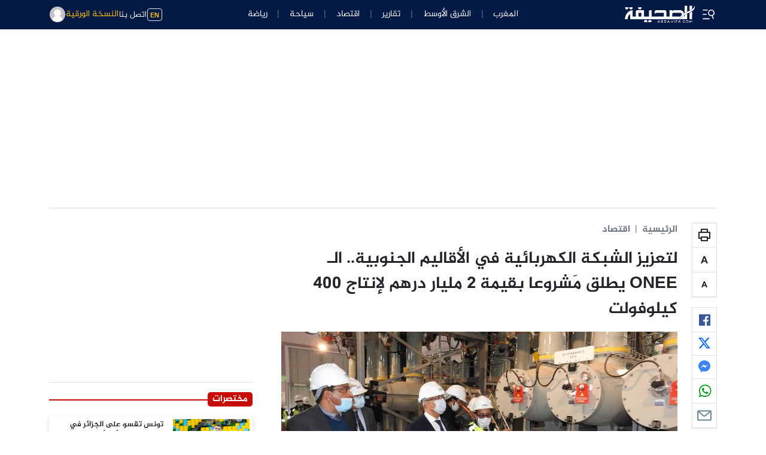

--- FILE ---
content_type: text/html; charset=UTF-8
request_url: https://www.assahifa.com/%D9%84%D8%AA%D8%B9%D8%B2%D9%8A%D8%B2%D9%8A-%D8%A7%D9%84%D8%B4%D8%A8%D9%83%D8%A9-%D8%A7%D9%84%D9%83%D9%87%D8%B1%D8%A8%D8%A7%D8%A6%D9%8A%D8%A9-%D9%81%D9%8A-%D8%A7%D9%84%D8%A3%D9%82%D8%A7%D9%84%D9%8A/
body_size: 30941
content:
<!DOCTYPE html>
<html dir="rtl" lang="ary">
<head>
    <meta charset="UTF-8">
    <meta name="viewport" content="width=device-width, initial-scale=1">
	<meta name="google-site-verification" content="gSQvrH_goHI2Wt0IpXOoD06dL2L7Q7O1ySyS65oVoGw" />
		    	
				<meta property="og:type" content="website" />
		<meta property="og:url" content="https://www.assahifa.com/%d9%84%d8%aa%d8%b9%d8%b2%d9%8a%d8%b2%d9%8a-%d8%a7%d9%84%d8%b4%d8%a8%d9%83%d8%a9-%d8%a7%d9%84%d9%83%d9%87%d8%b1%d8%a8%d8%a7%d8%a6%d9%8a%d8%a9-%d9%81%d9%8a-%d8%a7%d9%84%d8%a3%d9%82%d8%a7%d9%84%d9%8a/"/>
		<meta property="og:image" itemprop="image" content="https://www.assahifa.com/wp-content/uploads/2021/02/IMG-20210223-WA0022-1-e1614111361930.jpg">
		<meta property="og:title" content="لتعزيز الشبكة الكهربائية في الأقاليم الجنوبية.. الـ ONEE يطلق مَشروعا بقيمة 2 مليار درهم لإنتاج 400 كيلوفولت" />
	    <meta property="og:description" content="أطلق المكتب الوطني للكهرباء والماء الصالح للشرب، مشروعا كبيرا لتعزيز التزويد بالطاقة الكهربائية في الأقاليم الجنوبية للمملكة. وقام المدير العام للمكتب الوطني للكهرباء والماء الصالح للشرب، عبد الرحيم الحافظي، اليوم الثلاثاء، بزيارة المركز التحويلي 400/225 كيلو فولت بالعيون 2 " المركز التحويلي الحكونية"، لإطلاق مشروع تعزيز الشبكة الكهربائية 400 ك.ف. وتندرج هذه الزيارة في إطار [&hellip;]" />
		<meta property="og:locale" content="ar_ma" />
        <meta property="og:site_name" content="assahifa"/>
		<meta name="twitter:card" content="summary_large_image">
		<meta name="twitter:image" content="https://www.assahifa.com/wp-content/uploads/2021/02/IMG-20210223-WA0022-1-e1614111361930.jpg">
		
		<meta property="og:video"content="">
        <meta property="og:video:type" content="video/mp4">
        <meta property="og:video:width" content="1280">
        <meta property="og:video:height" content="720">

			 <meta name="description" content="أطلق المكتب الوطني للكهرباء والماء الصالح للشرب، مشروعا كبيرا لتعزيز التزويد بالطاقة الكهربائية في الأقاليم الجنوبية للمملكة. وقام المدير العام للمكتب الوطني للكهرباء والماء الصالح للشرب، عبد الرحيم الحافظي، اليوم الثلاثاء، بزيارة المركز التحويلي 400/225 كيلو فولت بالعيون 2 " المركز التحويلي الحكونية"، لإطلاق مشروع تعزيز الشبكة الكهربائية 400 ك.ف. وتندرج هذه الزيارة في إطار [&hellip;]"/>
	<script async src="https://pagead2.googlesyndication.com/pagead/js/adsbygoogle.js?client=ca-pub-2673345435461699"
     crossorigin="anonymous"></script>
	<script>
	  function resizeIframe(obj) {
		obj.style.height = obj.contentWindow.document.documentElement.scrollHeight + 'px';
		//obj.style.width = obj.contentWindow.document.body.scrollWidth + 'px';
	  }
</script>
<style>
    </style>
<script async src="https://securepubads.g.doubleclick.net/tag/js/gpt.js"></script>
<script>
  window.googletag = window.googletag || {cmd: []};
  googletag.cmd.push(function() {
    googletag.defineSlot('/21836478162/ad-banner-980-120', [980, 120], 'div-gpt-ad-1652879640070-0').addService(googletag.pubads());
    googletag.defineSlot('/21836478162/unit-1-320*50-mobile', [320, 50], 'div-gpt-ad-1653135284007-0').addService(googletag.pubads());
    googletag.pubads().enableSingleRequest();
    googletag.enableServices();
  });
</script>
<title>لتعزيز الشبكة الكهربائية في الأقاليم الجنوبية.. الـ ONEE يطلق مَشروعا بقيمة 2 مليار درهم لإنتاج 400 كيلوفولت &#8211; الصحيفة</title>
<meta name='robots' content='max-image-preview:large' />
<link rel="alternate" type="application/rss+xml" title="الصحيفة &raquo; الخلاصة" href="https://www.assahifa.com/feed/" />
<link rel="alternate" type="application/rss+xml" title="الصحيفة &raquo; خلاصة التعليقات" href="https://www.assahifa.com/comments/feed/" />
<link rel="alternate" type="application/rss+xml" title="الصحيفة &raquo; لتعزيز الشبكة الكهربائية في الأقاليم الجنوبية.. الـ ONEE يطلق مَشروعا بقيمة 2 مليار درهم لإنتاج 400 كيلوفولت خلاصة التعليقات" href="https://www.assahifa.com/%d9%84%d8%aa%d8%b9%d8%b2%d9%8a%d8%b2%d9%8a-%d8%a7%d9%84%d8%b4%d8%a8%d9%83%d8%a9-%d8%a7%d9%84%d9%83%d9%87%d8%b1%d8%a8%d8%a7%d8%a6%d9%8a%d8%a9-%d9%81%d9%8a-%d8%a7%d9%84%d8%a3%d9%82%d8%a7%d9%84%d9%8a/feed/" />
<link rel="alternate" title="oEmbed (JSON)" type="application/json+oembed" href="https://www.assahifa.com/wp-json/oembed/1.0/embed?url=https%3A%2F%2Fwww.assahifa.com%2F%25d9%2584%25d8%25aa%25d8%25b9%25d8%25b2%25d9%258a%25d8%25b2%25d9%258a-%25d8%25a7%25d9%2584%25d8%25b4%25d8%25a8%25d9%2583%25d8%25a9-%25d8%25a7%25d9%2584%25d9%2583%25d9%2587%25d8%25b1%25d8%25a8%25d8%25a7%25d8%25a6%25d9%258a%25d8%25a9-%25d9%2581%25d9%258a-%25d8%25a7%25d9%2584%25d8%25a3%25d9%2582%25d8%25a7%25d9%2584%25d9%258a%2F" />
<link rel="alternate" title="oEmbed (XML)" type="text/xml+oembed" href="https://www.assahifa.com/wp-json/oembed/1.0/embed?url=https%3A%2F%2Fwww.assahifa.com%2F%25d9%2584%25d8%25aa%25d8%25b9%25d8%25b2%25d9%258a%25d8%25b2%25d9%258a-%25d8%25a7%25d9%2584%25d8%25b4%25d8%25a8%25d9%2583%25d8%25a9-%25d8%25a7%25d9%2584%25d9%2583%25d9%2587%25d8%25b1%25d8%25a8%25d8%25a7%25d8%25a6%25d9%258a%25d8%25a9-%25d9%2581%25d9%258a-%25d8%25a7%25d9%2584%25d8%25a3%25d9%2582%25d8%25a7%25d9%2584%25d9%258a%2F&#038;format=xml" />
<style id='wp-img-auto-sizes-contain-inline-css'>
img:is([sizes=auto i],[sizes^="auto," i]){contain-intrinsic-size:3000px 1500px}
/*# sourceURL=wp-img-auto-sizes-contain-inline-css */
</style>
<style id='wp-block-paragraph-inline-css'>
.is-small-text{font-size:.875em}.is-regular-text{font-size:1em}.is-large-text{font-size:2.25em}.is-larger-text{font-size:3em}.has-drop-cap:not(:focus):first-letter{float:right;font-size:8.4em;font-style:normal;font-weight:100;line-height:.68;margin:.05em 0 0 .1em;text-transform:uppercase}body.rtl .has-drop-cap:not(:focus):first-letter{float:none;margin-right:.1em}p.has-drop-cap.has-background{overflow:hidden}:root :where(p.has-background){padding:1.25em 2.375em}:where(p.has-text-color:not(.has-link-color)) a{color:inherit}p.has-text-align-left[style*="writing-mode:vertical-lr"],p.has-text-align-right[style*="writing-mode:vertical-rl"]{rotate:180deg}
/*# sourceURL=https://www.assahifa.com/wp-includes/blocks/paragraph/style.min.css */
</style>
<style id='wp-emoji-styles-inline-css'>

	img.wp-smiley, img.emoji {
		display: inline !important;
		border: none !important;
		box-shadow: none !important;
		height: 1em !important;
		width: 1em !important;
		margin: 0 0.07em !important;
		vertical-align: -0.1em !important;
		background: none !important;
		padding: 0 !important;
	}
/*# sourceURL=wp-emoji-styles-inline-css */
</style>
<style id='wp-block-library-inline-css'>
:root{--wp-block-synced-color:#7a00df;--wp-block-synced-color--rgb:122,0,223;--wp-bound-block-color:var(--wp-block-synced-color);--wp-editor-canvas-background:#ddd;--wp-admin-theme-color:#007cba;--wp-admin-theme-color--rgb:0,124,186;--wp-admin-theme-color-darker-10:#006ba1;--wp-admin-theme-color-darker-10--rgb:0,107,160.5;--wp-admin-theme-color-darker-20:#005a87;--wp-admin-theme-color-darker-20--rgb:0,90,135;--wp-admin-border-width-focus:2px}@media (min-resolution:192dpi){:root{--wp-admin-border-width-focus:1.5px}}.wp-element-button{cursor:pointer}:root .has-very-light-gray-background-color{background-color:#eee}:root .has-very-dark-gray-background-color{background-color:#313131}:root .has-very-light-gray-color{color:#eee}:root .has-very-dark-gray-color{color:#313131}:root .has-vivid-green-cyan-to-vivid-cyan-blue-gradient-background{background:linear-gradient(135deg,#00d084,#0693e3)}:root .has-purple-crush-gradient-background{background:linear-gradient(135deg,#34e2e4,#4721fb 50%,#ab1dfe)}:root .has-hazy-dawn-gradient-background{background:linear-gradient(135deg,#faaca8,#dad0ec)}:root .has-subdued-olive-gradient-background{background:linear-gradient(135deg,#fafae1,#67a671)}:root .has-atomic-cream-gradient-background{background:linear-gradient(135deg,#fdd79a,#004a59)}:root .has-nightshade-gradient-background{background:linear-gradient(135deg,#330968,#31cdcf)}:root .has-midnight-gradient-background{background:linear-gradient(135deg,#020381,#2874fc)}:root{--wp--preset--font-size--normal:16px;--wp--preset--font-size--huge:42px}.has-regular-font-size{font-size:1em}.has-larger-font-size{font-size:2.625em}.has-normal-font-size{font-size:var(--wp--preset--font-size--normal)}.has-huge-font-size{font-size:var(--wp--preset--font-size--huge)}.has-text-align-center{text-align:center}.has-text-align-left{text-align:left}.has-text-align-right{text-align:right}.has-fit-text{white-space:nowrap!important}#end-resizable-editor-section{display:none}.aligncenter{clear:both}.items-justified-left{justify-content:flex-start}.items-justified-center{justify-content:center}.items-justified-right{justify-content:flex-end}.items-justified-space-between{justify-content:space-between}.screen-reader-text{border:0;clip-path:inset(50%);height:1px;margin:-1px;overflow:hidden;padding:0;position:absolute;width:1px;word-wrap:normal!important}.screen-reader-text:focus{background-color:#ddd;clip-path:none;color:#444;display:block;font-size:1em;height:auto;left:5px;line-height:normal;padding:15px 23px 14px;text-decoration:none;top:5px;width:auto;z-index:100000}html :where(.has-border-color){border-style:solid}html :where([style*=border-top-color]){border-top-style:solid}html :where([style*=border-right-color]){border-right-style:solid}html :where([style*=border-bottom-color]){border-bottom-style:solid}html :where([style*=border-left-color]){border-left-style:solid}html :where([style*=border-width]){border-style:solid}html :where([style*=border-top-width]){border-top-style:solid}html :where([style*=border-right-width]){border-right-style:solid}html :where([style*=border-bottom-width]){border-bottom-style:solid}html :where([style*=border-left-width]){border-left-style:solid}html :where(img[class*=wp-image-]){height:auto;max-width:100%}:where(figure){margin:0 0 1em}html :where(.is-position-sticky){--wp-admin--admin-bar--position-offset:var(--wp-admin--admin-bar--height,0px)}@media screen and (max-width:600px){html :where(.is-position-sticky){--wp-admin--admin-bar--position-offset:0px}}

/*# sourceURL=wp-block-library-inline-css */
</style><style id='wp-block-image-inline-css'>
.wp-block-image>a,.wp-block-image>figure>a{display:inline-block}.wp-block-image img{box-sizing:border-box;height:auto;max-width:100%;vertical-align:bottom}@media not (prefers-reduced-motion){.wp-block-image img.hide{visibility:hidden}.wp-block-image img.show{animation:show-content-image .4s}}.wp-block-image[style*=border-radius] img,.wp-block-image[style*=border-radius]>a{border-radius:inherit}.wp-block-image.has-custom-border img{box-sizing:border-box}.wp-block-image.aligncenter{text-align:center}.wp-block-image.alignfull>a,.wp-block-image.alignwide>a{width:100%}.wp-block-image.alignfull img,.wp-block-image.alignwide img{height:auto;width:100%}.wp-block-image .aligncenter,.wp-block-image .alignleft,.wp-block-image .alignright,.wp-block-image.aligncenter,.wp-block-image.alignleft,.wp-block-image.alignright{display:table}.wp-block-image .aligncenter>figcaption,.wp-block-image .alignleft>figcaption,.wp-block-image .alignright>figcaption,.wp-block-image.aligncenter>figcaption,.wp-block-image.alignleft>figcaption,.wp-block-image.alignright>figcaption{caption-side:bottom;display:table-caption}.wp-block-image .alignleft{float:left;margin:.5em 1em .5em 0}.wp-block-image .alignright{float:right;margin:.5em 0 .5em 1em}.wp-block-image .aligncenter{margin-left:auto;margin-right:auto}.wp-block-image :where(figcaption){margin-bottom:1em;margin-top:.5em}.wp-block-image.is-style-circle-mask img{border-radius:9999px}@supports ((-webkit-mask-image:none) or (mask-image:none)) or (-webkit-mask-image:none){.wp-block-image.is-style-circle-mask img{border-radius:0;-webkit-mask-image:url('data:image/svg+xml;utf8,<svg viewBox="0 0 100 100" xmlns="http://www.w3.org/2000/svg"><circle cx="50" cy="50" r="50"/></svg>');mask-image:url('data:image/svg+xml;utf8,<svg viewBox="0 0 100 100" xmlns="http://www.w3.org/2000/svg"><circle cx="50" cy="50" r="50"/></svg>');mask-mode:alpha;-webkit-mask-position:center;mask-position:center;-webkit-mask-repeat:no-repeat;mask-repeat:no-repeat;-webkit-mask-size:contain;mask-size:contain}}:root :where(.wp-block-image.is-style-rounded img,.wp-block-image .is-style-rounded img){border-radius:9999px}.wp-block-image figure{margin:0}.wp-lightbox-container{display:flex;flex-direction:column;position:relative}.wp-lightbox-container img{cursor:zoom-in}.wp-lightbox-container img:hover+button{opacity:1}.wp-lightbox-container button{align-items:center;backdrop-filter:blur(16px) saturate(180%);background-color:#5a5a5a40;border:none;border-radius:4px;cursor:zoom-in;display:flex;height:20px;justify-content:center;left:16px;opacity:0;padding:0;position:absolute;text-align:center;top:16px;width:20px;z-index:100}@media not (prefers-reduced-motion){.wp-lightbox-container button{transition:opacity .2s ease}}.wp-lightbox-container button:focus-visible{outline:3px auto #5a5a5a40;outline:3px auto -webkit-focus-ring-color;outline-offset:3px}.wp-lightbox-container button:hover{cursor:pointer;opacity:1}.wp-lightbox-container button:focus{opacity:1}.wp-lightbox-container button:focus,.wp-lightbox-container button:hover,.wp-lightbox-container button:not(:hover):not(:active):not(.has-background){background-color:#5a5a5a40;border:none}.wp-lightbox-overlay{box-sizing:border-box;cursor:zoom-out;height:100vh;overflow:hidden;position:fixed;right:0;top:0;visibility:hidden;width:100%;z-index:100000}.wp-lightbox-overlay .close-button{align-items:center;cursor:pointer;display:flex;justify-content:center;left:calc(env(safe-area-inset-left) + 16px);min-height:40px;min-width:40px;padding:0;position:absolute;top:calc(env(safe-area-inset-top) + 16px);z-index:5000000}.wp-lightbox-overlay .close-button:focus,.wp-lightbox-overlay .close-button:hover,.wp-lightbox-overlay .close-button:not(:hover):not(:active):not(.has-background){background:none;border:none}.wp-lightbox-overlay .lightbox-image-container{height:var(--wp--lightbox-container-height);overflow:hidden;position:absolute;right:50%;top:50%;transform:translate(50%,-50%);transform-origin:top right;width:var(--wp--lightbox-container-width);z-index:9999999999}.wp-lightbox-overlay .wp-block-image{align-items:center;box-sizing:border-box;display:flex;height:100%;justify-content:center;margin:0;position:relative;transform-origin:100% 0;width:100%;z-index:3000000}.wp-lightbox-overlay .wp-block-image img{height:var(--wp--lightbox-image-height);min-height:var(--wp--lightbox-image-height);min-width:var(--wp--lightbox-image-width);width:var(--wp--lightbox-image-width)}.wp-lightbox-overlay .wp-block-image figcaption{display:none}.wp-lightbox-overlay button{background:none;border:none}.wp-lightbox-overlay .scrim{background-color:#fff;height:100%;opacity:.9;position:absolute;width:100%;z-index:2000000}.wp-lightbox-overlay.active{visibility:visible}@media not (prefers-reduced-motion){.wp-lightbox-overlay.active{animation:turn-on-visibility .25s both}.wp-lightbox-overlay.active img{animation:turn-on-visibility .35s both}.wp-lightbox-overlay.show-closing-animation:not(.active){animation:turn-off-visibility .35s both}.wp-lightbox-overlay.show-closing-animation:not(.active) img{animation:turn-off-visibility .25s both}.wp-lightbox-overlay.zoom.active{animation:none;opacity:1;visibility:visible}.wp-lightbox-overlay.zoom.active .lightbox-image-container{animation:lightbox-zoom-in .4s}.wp-lightbox-overlay.zoom.active .lightbox-image-container img{animation:none}.wp-lightbox-overlay.zoom.active .scrim{animation:turn-on-visibility .4s forwards}.wp-lightbox-overlay.zoom.show-closing-animation:not(.active){animation:none}.wp-lightbox-overlay.zoom.show-closing-animation:not(.active) .lightbox-image-container{animation:lightbox-zoom-out .4s}.wp-lightbox-overlay.zoom.show-closing-animation:not(.active) .lightbox-image-container img{animation:none}.wp-lightbox-overlay.zoom.show-closing-animation:not(.active) .scrim{animation:turn-off-visibility .4s forwards}}@keyframes show-content-image{0%{visibility:hidden}99%{visibility:hidden}to{visibility:visible}}@keyframes turn-on-visibility{0%{opacity:0}to{opacity:1}}@keyframes turn-off-visibility{0%{opacity:1;visibility:visible}99%{opacity:0;visibility:visible}to{opacity:0;visibility:hidden}}@keyframes lightbox-zoom-in{0%{transform:translate(calc(((-100vw + var(--wp--lightbox-scrollbar-width))/2 + var(--wp--lightbox-initial-left-position))*-1),calc(-50vh + var(--wp--lightbox-initial-top-position))) scale(var(--wp--lightbox-scale))}to{transform:translate(50%,-50%) scale(1)}}@keyframes lightbox-zoom-out{0%{transform:translate(50%,-50%) scale(1);visibility:visible}99%{visibility:visible}to{transform:translate(calc(((-100vw + var(--wp--lightbox-scrollbar-width))/2 + var(--wp--lightbox-initial-left-position))*-1),calc(-50vh + var(--wp--lightbox-initial-top-position))) scale(var(--wp--lightbox-scale));visibility:hidden}}
/*# sourceURL=https://www.assahifa.com/wp-includes/blocks/image/style.min.css */
</style>
<style id='global-styles-inline-css'>
:root{--wp--preset--aspect-ratio--square: 1;--wp--preset--aspect-ratio--4-3: 4/3;--wp--preset--aspect-ratio--3-4: 3/4;--wp--preset--aspect-ratio--3-2: 3/2;--wp--preset--aspect-ratio--2-3: 2/3;--wp--preset--aspect-ratio--16-9: 16/9;--wp--preset--aspect-ratio--9-16: 9/16;--wp--preset--color--black: #000000;--wp--preset--color--cyan-bluish-gray: #abb8c3;--wp--preset--color--white: #ffffff;--wp--preset--color--pale-pink: #f78da7;--wp--preset--color--vivid-red: #cf2e2e;--wp--preset--color--luminous-vivid-orange: #ff6900;--wp--preset--color--luminous-vivid-amber: #fcb900;--wp--preset--color--light-green-cyan: #7bdcb5;--wp--preset--color--vivid-green-cyan: #00d084;--wp--preset--color--pale-cyan-blue: #8ed1fc;--wp--preset--color--vivid-cyan-blue: #0693e3;--wp--preset--color--vivid-purple: #9b51e0;--wp--preset--gradient--vivid-cyan-blue-to-vivid-purple: linear-gradient(135deg,rgb(6,147,227) 0%,rgb(155,81,224) 100%);--wp--preset--gradient--light-green-cyan-to-vivid-green-cyan: linear-gradient(135deg,rgb(122,220,180) 0%,rgb(0,208,130) 100%);--wp--preset--gradient--luminous-vivid-amber-to-luminous-vivid-orange: linear-gradient(135deg,rgb(252,185,0) 0%,rgb(255,105,0) 100%);--wp--preset--gradient--luminous-vivid-orange-to-vivid-red: linear-gradient(135deg,rgb(255,105,0) 0%,rgb(207,46,46) 100%);--wp--preset--gradient--very-light-gray-to-cyan-bluish-gray: linear-gradient(135deg,rgb(238,238,238) 0%,rgb(169,184,195) 100%);--wp--preset--gradient--cool-to-warm-spectrum: linear-gradient(135deg,rgb(74,234,220) 0%,rgb(151,120,209) 20%,rgb(207,42,186) 40%,rgb(238,44,130) 60%,rgb(251,105,98) 80%,rgb(254,248,76) 100%);--wp--preset--gradient--blush-light-purple: linear-gradient(135deg,rgb(255,206,236) 0%,rgb(152,150,240) 100%);--wp--preset--gradient--blush-bordeaux: linear-gradient(135deg,rgb(254,205,165) 0%,rgb(254,45,45) 50%,rgb(107,0,62) 100%);--wp--preset--gradient--luminous-dusk: linear-gradient(135deg,rgb(255,203,112) 0%,rgb(199,81,192) 50%,rgb(65,88,208) 100%);--wp--preset--gradient--pale-ocean: linear-gradient(135deg,rgb(255,245,203) 0%,rgb(182,227,212) 50%,rgb(51,167,181) 100%);--wp--preset--gradient--electric-grass: linear-gradient(135deg,rgb(202,248,128) 0%,rgb(113,206,126) 100%);--wp--preset--gradient--midnight: linear-gradient(135deg,rgb(2,3,129) 0%,rgb(40,116,252) 100%);--wp--preset--font-size--small: 13px;--wp--preset--font-size--medium: 20px;--wp--preset--font-size--large: 36px;--wp--preset--font-size--x-large: 42px;--wp--preset--spacing--20: 0.44rem;--wp--preset--spacing--30: 0.67rem;--wp--preset--spacing--40: 1rem;--wp--preset--spacing--50: 1.5rem;--wp--preset--spacing--60: 2.25rem;--wp--preset--spacing--70: 3.38rem;--wp--preset--spacing--80: 5.06rem;--wp--preset--shadow--natural: 6px 6px 9px rgba(0, 0, 0, 0.2);--wp--preset--shadow--deep: 12px 12px 50px rgba(0, 0, 0, 0.4);--wp--preset--shadow--sharp: 6px 6px 0px rgba(0, 0, 0, 0.2);--wp--preset--shadow--outlined: 6px 6px 0px -3px rgb(255, 255, 255), 6px 6px rgb(0, 0, 0);--wp--preset--shadow--crisp: 6px 6px 0px rgb(0, 0, 0);}:where(.is-layout-flex){gap: 0.5em;}:where(.is-layout-grid){gap: 0.5em;}body .is-layout-flex{display: flex;}.is-layout-flex{flex-wrap: wrap;align-items: center;}.is-layout-flex > :is(*, div){margin: 0;}body .is-layout-grid{display: grid;}.is-layout-grid > :is(*, div){margin: 0;}:where(.wp-block-columns.is-layout-flex){gap: 2em;}:where(.wp-block-columns.is-layout-grid){gap: 2em;}:where(.wp-block-post-template.is-layout-flex){gap: 1.25em;}:where(.wp-block-post-template.is-layout-grid){gap: 1.25em;}.has-black-color{color: var(--wp--preset--color--black) !important;}.has-cyan-bluish-gray-color{color: var(--wp--preset--color--cyan-bluish-gray) !important;}.has-white-color{color: var(--wp--preset--color--white) !important;}.has-pale-pink-color{color: var(--wp--preset--color--pale-pink) !important;}.has-vivid-red-color{color: var(--wp--preset--color--vivid-red) !important;}.has-luminous-vivid-orange-color{color: var(--wp--preset--color--luminous-vivid-orange) !important;}.has-luminous-vivid-amber-color{color: var(--wp--preset--color--luminous-vivid-amber) !important;}.has-light-green-cyan-color{color: var(--wp--preset--color--light-green-cyan) !important;}.has-vivid-green-cyan-color{color: var(--wp--preset--color--vivid-green-cyan) !important;}.has-pale-cyan-blue-color{color: var(--wp--preset--color--pale-cyan-blue) !important;}.has-vivid-cyan-blue-color{color: var(--wp--preset--color--vivid-cyan-blue) !important;}.has-vivid-purple-color{color: var(--wp--preset--color--vivid-purple) !important;}.has-black-background-color{background-color: var(--wp--preset--color--black) !important;}.has-cyan-bluish-gray-background-color{background-color: var(--wp--preset--color--cyan-bluish-gray) !important;}.has-white-background-color{background-color: var(--wp--preset--color--white) !important;}.has-pale-pink-background-color{background-color: var(--wp--preset--color--pale-pink) !important;}.has-vivid-red-background-color{background-color: var(--wp--preset--color--vivid-red) !important;}.has-luminous-vivid-orange-background-color{background-color: var(--wp--preset--color--luminous-vivid-orange) !important;}.has-luminous-vivid-amber-background-color{background-color: var(--wp--preset--color--luminous-vivid-amber) !important;}.has-light-green-cyan-background-color{background-color: var(--wp--preset--color--light-green-cyan) !important;}.has-vivid-green-cyan-background-color{background-color: var(--wp--preset--color--vivid-green-cyan) !important;}.has-pale-cyan-blue-background-color{background-color: var(--wp--preset--color--pale-cyan-blue) !important;}.has-vivid-cyan-blue-background-color{background-color: var(--wp--preset--color--vivid-cyan-blue) !important;}.has-vivid-purple-background-color{background-color: var(--wp--preset--color--vivid-purple) !important;}.has-black-border-color{border-color: var(--wp--preset--color--black) !important;}.has-cyan-bluish-gray-border-color{border-color: var(--wp--preset--color--cyan-bluish-gray) !important;}.has-white-border-color{border-color: var(--wp--preset--color--white) !important;}.has-pale-pink-border-color{border-color: var(--wp--preset--color--pale-pink) !important;}.has-vivid-red-border-color{border-color: var(--wp--preset--color--vivid-red) !important;}.has-luminous-vivid-orange-border-color{border-color: var(--wp--preset--color--luminous-vivid-orange) !important;}.has-luminous-vivid-amber-border-color{border-color: var(--wp--preset--color--luminous-vivid-amber) !important;}.has-light-green-cyan-border-color{border-color: var(--wp--preset--color--light-green-cyan) !important;}.has-vivid-green-cyan-border-color{border-color: var(--wp--preset--color--vivid-green-cyan) !important;}.has-pale-cyan-blue-border-color{border-color: var(--wp--preset--color--pale-cyan-blue) !important;}.has-vivid-cyan-blue-border-color{border-color: var(--wp--preset--color--vivid-cyan-blue) !important;}.has-vivid-purple-border-color{border-color: var(--wp--preset--color--vivid-purple) !important;}.has-vivid-cyan-blue-to-vivid-purple-gradient-background{background: var(--wp--preset--gradient--vivid-cyan-blue-to-vivid-purple) !important;}.has-light-green-cyan-to-vivid-green-cyan-gradient-background{background: var(--wp--preset--gradient--light-green-cyan-to-vivid-green-cyan) !important;}.has-luminous-vivid-amber-to-luminous-vivid-orange-gradient-background{background: var(--wp--preset--gradient--luminous-vivid-amber-to-luminous-vivid-orange) !important;}.has-luminous-vivid-orange-to-vivid-red-gradient-background{background: var(--wp--preset--gradient--luminous-vivid-orange-to-vivid-red) !important;}.has-very-light-gray-to-cyan-bluish-gray-gradient-background{background: var(--wp--preset--gradient--very-light-gray-to-cyan-bluish-gray) !important;}.has-cool-to-warm-spectrum-gradient-background{background: var(--wp--preset--gradient--cool-to-warm-spectrum) !important;}.has-blush-light-purple-gradient-background{background: var(--wp--preset--gradient--blush-light-purple) !important;}.has-blush-bordeaux-gradient-background{background: var(--wp--preset--gradient--blush-bordeaux) !important;}.has-luminous-dusk-gradient-background{background: var(--wp--preset--gradient--luminous-dusk) !important;}.has-pale-ocean-gradient-background{background: var(--wp--preset--gradient--pale-ocean) !important;}.has-electric-grass-gradient-background{background: var(--wp--preset--gradient--electric-grass) !important;}.has-midnight-gradient-background{background: var(--wp--preset--gradient--midnight) !important;}.has-small-font-size{font-size: var(--wp--preset--font-size--small) !important;}.has-medium-font-size{font-size: var(--wp--preset--font-size--medium) !important;}.has-large-font-size{font-size: var(--wp--preset--font-size--large) !important;}.has-x-large-font-size{font-size: var(--wp--preset--font-size--x-large) !important;}
/*# sourceURL=global-styles-inline-css */
</style>

<style id='classic-theme-styles-inline-css'>
/*! This file is auto-generated */
.wp-block-button__link{color:#fff;background-color:#32373c;border-radius:9999px;box-shadow:none;text-decoration:none;padding:calc(.667em + 2px) calc(1.333em + 2px);font-size:1.125em}.wp-block-file__button{background:#32373c;color:#fff;text-decoration:none}
/*# sourceURL=/wp-includes/css/classic-themes.min.css */
</style>
<link rel='stylesheet' id='bootstrap-css' href='https://www.assahifa.com/wp-content/themes/assahifa/assets/lib/bootstrap/bootstrap.rtl.css?ver=6.9' media='all' />
<link rel='stylesheet' id='assahifa-style-css' href='https://www.assahifa.com/wp-content/themes/assahifa/assets/css/style.css?ver=6.9' media='all' />
<script src="https://www.assahifa.com/wp-includes/js/jquery/jquery.min.js?ver=3.7.1" id="jquery-core-js"></script>
<script src="https://www.assahifa.com/wp-includes/js/jquery/jquery-migrate.min.js?ver=3.4.1" id="jquery-migrate-js"></script>
<link rel="https://api.w.org/" href="https://www.assahifa.com/wp-json/" /><link rel="alternate" title="JSON" type="application/json" href="https://www.assahifa.com/wp-json/wp/v2/posts/61341" /><link rel="EditURI" type="application/rsd+xml" title="RSD" href="https://www.assahifa.com/xmlrpc.php?rsd" />
<meta name="generator" content="WordPress 6.9" />
<link rel="canonical" href="https://www.assahifa.com/%d9%84%d8%aa%d8%b9%d8%b2%d9%8a%d8%b2%d9%8a-%d8%a7%d9%84%d8%b4%d8%a8%d9%83%d8%a9-%d8%a7%d9%84%d9%83%d9%87%d8%b1%d8%a8%d8%a7%d8%a6%d9%8a%d8%a9-%d9%81%d9%8a-%d8%a7%d9%84%d8%a3%d9%82%d8%a7%d9%84%d9%8a/" />
<link rel='shortlink' href='https://www.assahifa.com/?p=61341' />
<style>.assahifa-payment-option.active{
   --bs-border-color: rgba(var(--bs-warning-rgb), 1);
}

 .payment-section-header{
        background: #f2f2f2;
    }
    .dark-mode .payment-section-header {
    background: #5a5a5a;
}
.assahifa-checkout-step {
    background: #f5f5f5;
}
.dark-mode .assahifa-checkout-step {
    background: #5a5a5a;
}
.assahifa-checkout-step::after {
    position: absolute;
    z-index: 2;
    content: '';
    top: 50%;
    left: 0%;
    border: medium none;
    background-color: #f5f5f5;
    width: 1.14285714em;
    height: 1.14285714em;
    border-style: solid;
    border-color: rgba(34, 36, 38, 0.15);
    border-width: 1px 0px 0px 1px;
    transition: background-color 0.1s ease, opacity 0.1s ease, color 0.1s ease, box-shadow 0.1s ease;
    transform: translateY(-50%) translateX(-50%) rotate(-45deg);
}
.dark-mode .assahifa-checkout-step::after  {
    background-color: #5a5a5a;
}
.assahifa-checkout-step:last-child::after{
     display: none;
}
.assahifa-checkout-step.active,.assahifa-checkout-step.active::after{
    background-color: rgba(var(--bs-primary-rgb),1);
    color:#fff;
    --bs-secondary-rgb: 255,255, 255;
}
	@media (max-width: 992px){
.assahifa-checkout-step h5 {
    font-size: 1rem !important;
}
.assahifa-checkout-step svg	{
    width: 20px !important;
}
		
}</style>       <!-- manifest WPA -->
       <link rel="manifest" href="https://www.assahifa.com/wp-content/themes/assahifa/apps/pwa/manifest.json?v=1.8">
	<link rel="icon" href="https://www.assahifa.com/wp-content/uploads/2022/10/cropped-assahifaaa-32x32.jpg" sizes="32x32" />
<link rel="icon" href="https://www.assahifa.com/wp-content/uploads/2022/10/cropped-assahifaaa-192x192.jpg" sizes="192x192" />
<link rel="apple-touch-icon" href="https://www.assahifa.com/wp-content/uploads/2022/10/cropped-assahifaaa-180x180.jpg" />
<meta name="msapplication-TileImage" content="https://www.assahifa.com/wp-content/uploads/2022/10/cropped-assahifaaa-270x270.jpg" />
		<style id="wp-custom-css">
			.card-img-container video {
object-fit: cover;
}		</style>
		</head>
<body class="rtl wp-singular post-template-default single single-post postid-61341 single-format-standard wp-custom-logo wp-theme-assahifa has_habiage">
 
 	     
<div class="assahifa-warpper bg-body m-auto">
     
 <div class="assahifa-header desktop bg-primary sticky-top">
<div class="container-lg">
    <nav class="navbar navbar-expand py-0 fw-light">
<div class="col-lg-3 d-flex">
<button class="btn btn-sm btn-link  ps-0" data-bs-toggle="offcanvas" data-bs-target="#sidenav-offcanvas" aria-controls="sidenav-offcanvas" aria-label="Offcanvas Toggle">
<span class="d-flex align-items-center justify-content-center lh-0 fs-4">	
   <svg width="26px" viewBox="0 0 16 16" xmlns="http://www.w3.org/2000/svg" fill="currentColor" aria-hidden="true" focusable="false" role="img" class="wpds-c-jlBemH "><path fill-rule="evenodd" clip-rule="evenodd" d="M7 3H2v1h5V3Zm2 9H2v1h7v-1ZM2 7.5h4v1H2v-1Zm9.561 1.126a2.333 2.333 0 1 0-1.596-4.385 2.333 2.333 0 0 0 1.596 4.385Zm2.335-3.332a3.334 3.334 0 0 1-1.585 4.093l1.15 3.16-.94.341-1.155-3.175a3.334 3.334 0 1 1 2.53-4.42Z" fill="currentColor"></path></svg>
</span>
</button>
<a class="d-block" href="https://www.assahifa.com/" title="assahifa-الصحيفة">
	<img src="https://www.assahifa.com/wp-content/themes/assahifa/assets/images/logo.png" style="width: 120px;">
</a>
</div>
<div class="topbar-middle-col col-lg-6 d-none d-xl-block ">
    <ul class="mainnav-nav nav-divider navbar-nav justify-content-center align-items-center">
     <li class="d-flex align-items-center nav-item"><a href="https://www.assahifa.com/category/morocco/" class="nav-link" >المغرب</a></li><li class="d-flex align-items-center nav-item"><a href="https://www.assahifa.com/category/the-middle-east/" class="nav-link" >الشرق الأوسط</a></li><li class="d-flex align-items-center nav-item"><a href="https://www.assahifa.com/category/rapport/" class="nav-link" >تقارير</a></li><li class="d-flex align-items-center nav-item"><a href="https://www.assahifa.com/economy/" class="nav-link" >اقتصاد</a></li><li class="d-flex align-items-center nav-item"><a href="https://www.assahifa.com/tourisme/" class="nav-link" >سياحة</a></li><li class="d-flex align-items-center nav-item"><a href="https://www.assahifa.com/sport/" class="nav-link" >رياضة</a></li>    </ul>
  
</div>
<div class="col-lg-3 text-end ms-auto d-flex align-items-center justify-content-end gap-3">
<a href="https://www.assahifa.com/english/" class="btn btn-link btn-sm border p-1 py-0 text-warning fw-bold" style="font-size: 13px;font-family: Arial;" target="_blank">
  <small>EN</small>
</a>
<a href="https://www.assahifa.com/%d8%a7%d8%aa%d8%b5%d9%84-%d8%a8%d9%86%d8%a7/" class="btn btn-link btn-sm p-0">
اتصل بنا
</a>
<a class="hstack gap-2 text-warning" href="https://www.assahifa.com/vpaper/%d8%b9%d8%af%d8%af-%d9%8a%d9%86%d8%a7%d9%8a%d8%b1-%d9%85%d9%86-%d8%a7%d9%84%d8%b5%d8%ad%d9%8a%d9%81%d8%a9-2026/" width="24px" fill="none" viewBox="0 0 24 24" strokewidth="{1.5}" stroke="currentColor" classname="w-6 h-6">
  <path strokelinecap="round" strokelinejoin="round" d="M12 7.5h1.5m-1.5 3h1.5m-7.5 3h7.5m-7.5 3h7.5m3-9h3.375c.621 0 1.125.504 1.125 1.125V18a2.25 2.25 0 01-2.25 2.25M16.5 7.5V18a2.25 2.25 0 002.25 2.25M16.5 7.5V4.875c0-.621-.504-1.125-1.125-1.125H4.125C3.504 3.75 3 4.254 3 4.875V18a2.25 2.25 0 002.25 2.25h13.5M6 7.5h3v3H6v-3z"></path>
</svg>
 النسخة الورقية
 </a>
<a class="btn btn-link px-0"data-bs-toggle="modal"data-bs-target="#modal1"><img src="https://www.assahifa.com/wp-content/themes/assahifa/assets/images/avatar7398HGH.png" class="rounded-circle" height="26" width="26" alt="user"></a>
</div>

    </nav>
    </div>
</div><div class="assahifa-main-content">
	  
<div class="container py-4">	
<div class="pb-4 mb-4 border-bottom">
<div style="width:970px;height: 250px;margin:auto;text-align:center">
     <amp-ad width=970 height=250
        type="doubleclick"
        data-slot="/21836478162/unit-970*250">
        </amp-ad>
</div>
</div>
    <div class="assahifa-row row g-5">
					
					<div class="col-12 col-lg-8"> 
												<div class="assahifa-singlepost-append">
						<div class='in-view assahifa-single' data-info='{"id":61341,"link":"https:\/\/www.assahifa.com\/%d9%84%d8%aa%d8%b9%d8%b2%d9%8a%d8%b2%d9%8a-%d8%a7%d9%84%d8%b4%d8%a8%d9%83%d8%a9-%d8%a7%d9%84%d9%83%d9%87%d8%b1%d8%a8%d8%a7%d8%a6%d9%8a%d8%a9-%d9%81%d9%8a-%d8%a7%d9%84%d8%a3%d9%82%d8%a7%d9%84%d9%8a\/","title":"\u0644\u062a\u0639\u0632\u064a\u0632 \u0627\u0644\u0634\u0628\u0643\u0629 \u0627\u0644\u0643\u0647\u0631\u0628\u0627\u0626\u064a\u0629 \u0641\u064a \u0627\u0644\u0623\u0642\u0627\u0644\u064a\u0645 \u0627\u0644\u062c\u0646\u0648\u0628\u064a\u0629.. \u0627\u0644\u0640 ONEE \u064a\u0637\u0644\u0642 \u0645\u064e\u0634\u0631\u0648\u0639\u0627 \u0628\u0642\u064a\u0645\u0629 2 \u0645\u0644\u064a\u0627\u0631 \u062f\u0631\u0647\u0645 \u0644\u0625\u0646\u062a\u0627\u062c 400 \u0643\u064a\u0644\u0648\u0641\u0648\u0644\u062a"}'><div class="d-flex"><div class="pe-lg-4 d-none d-lg-block" style="max-width: 68px;">	<div class="assahifa-post-iconbar d-flex flex-column border mb-3">
<a class="assahifa-post-icon-wrapper text-center p-2 border-bottom text-reset" role="button" onclick="window.print()">
<svg width="24" height="24" viewBox="0 0 24 24" fill="none" xmlns="http://www.w3.org/2000/svg">
<mask id="path-1-inside-1" fill="white">
<path d="M0 1C0 0.447715 0.447715 0 1 0H19C19.5523 0 20 0.447715 20 1V11C20 11.5523 19.5523 12 19 12H1C0.447715 12 0 11.5523 0 11V1Z"/>
</mask>
<path d="M0 1C0 0.447715 0.447715 0 1 0H19C19.5523 0 20 0.447715 20 1V11C20 11.5523 19.5523 12 19 12H1C0.447715 12 0 11.5523 0 11V1Z" transform="translate(2 6)" stroke="currentColor" stroke-width="4" mask="url(#path-1-inside-1)"/>
<mask id="path-2-inside-2" fill="white">
<path d="M0 1C0 0.447715 0.447715 0 1 0H11C11.5523 0 12 0.447715 12 1V7C12 7.55228 11.5523 8 11 8H1C0.447715 8 0 7.55228 0 7V1Z"/>
</mask>
<path d="M0 1C0 0.447715 0.447715 0 1 0H11C11.5523 0 12 0.447715 12 1V7C12 7.55228 11.5523 8 11 8H1C0.447715 8 0 7.55228 0 7V1Z" transform="translate(6 14)" fill="white" stroke="currentColor" stroke-width="4" mask="url(#path-2-inside-2)"/>
<path d="M0 4V0H10V4" transform="translate(7 2)" stroke="currentColor" stroke-width="2" stroke-linejoin="round"/>
</svg>
</a>
<a class="assahifa-post-icon-wrapper font-size-size-control-js p-2 border-bottom text-reset" role="button" data-action="increase">
<svg viewBox="0 0 24 24" xmlns="http://www.w3.org/2000/svg">
<rect width="24" height="24" fill-opacity="0"/>
<path d="M18 18H15.3732L14.329 15.2742H9.54861L8.56152 18H6L10.6581 6H13.2114L18 18ZM13.554 13.2524L11.9062 8.79945L10.291 13.2524H13.554Z" fill="currentColor"/>
</svg>
</a>
<a class="assahifa-post-icon-wrapper font-size-size-control-js p-2 border-bottom text-reset" role="button" data-action="decrease">
<svg viewBox="0 0 24 24" xmlns="http://www.w3.org/2000/svg">
<rect width="24" height="24" fill-opacity="0"/>
<path d="M17 17H14.811L13.9409 14.7285H9.95717L9.1346 17H7L10.8817 7H13.0095L17 17ZM13.295 13.0437L11.9218 9.33288L10.5758 13.0437H13.295Z" fill="currentColor"/>
</svg>

</a>
</div>
		<div class="sticky-top" style="top: 64px;z-index: 2;">		<div class="dropdown dropdown-toggle-icon-none d-flex flex-column border">
			<a href="https://www.facebook.com/sharer/sharer.php?u=https%3A%2F%2Fwww.assahifa.com%2F%25d9%2584%25d8%25aa%25d8%25b9%25d8%25b2%25d9%258a%25d8%25b2%25d9%258a-%25d8%25a7%25d9%2584%25d8%25b4%25d8%25a8%25d9%2583%25d8%25a9-%25d8%25a7%25d9%2584%25d9%2583%25d9%2587%25d8%25b1%25d8%25a8%25d8%25a7%25d8%25a6%25d9%258a%25d8%25a9-%25d9%2581%25d9%258a-%25d8%25a7%25d9%2584%25d8%25a3%25d9%2582%25d8%25a7%25d9%2584%25d9%258a%2F" class="bg-facebook border-bottom p-2 text-center" target="_blank"><svg width="24" height="24" viewBox="0 0 24 24" fill="none" xmlns="http://www.w3.org/2000/svg">
<path d="M18 0H1C0.5 0 0 0.5 0 1V18C0 18.6 0.5 19 1 19H10V12H7V9H10V6.7C10 4.2 11.5 2.9 13.7 2.9C14.7 2.9 15.6 3 15.9 3V5.6H14.4C13.2 5.6 13 6.2 13 7V9H15.8L15.4 12H13V19H18C18.6 19 19 18.5 19 18V1C19 0.5 18.5 0 18 0Z" transform="translate(3 3)" fill="#3B5999"/>
</svg></a><a href="https://twitter.com/intent/tweet?text=لتعزيز%20الشبكة%20الكهربائية%20في%20الأقاليم%20الجنوبية..%20الـ%20ONEE%20يطلق%20مَشروعا%20بقيمة%202%20مليار%20درهم%20لإنتاج%20400%20كيلوفولت&#038;url=https%3A%2F%2Fwww.assahifa.com%2F%25d9%2584%25d8%25aa%25d8%25b9%25d8%25b2%25d9%258a%25d8%25b2%25d9%258a-%25d8%25a7%25d9%2584%25d8%25b4%25d8%25a8%25d9%2583%25d8%25a9-%25d8%25a7%25d9%2584%25d9%2583%25d9%2587%25d8%25b1%25d8%25a8%25d8%25a7%25d8%25a6%25d9%258a%25d8%25a9-%25d9%2581%25d9%258a-%25d8%25a7%25d9%2584%25d8%25a3%25d9%2582%25d8%25a7%25d9%2584%25d9%258a%2F&#038;via=assahifa" class="bg-twitter border-bottom p-2 text-center" target="_blank"><svg xmlns="http://www.w3.org/2000/svg" width="20" height="20" fill="currentColor" class="bi bi-twitter-x" viewBox="0 0 16 16">
  <path d="M12.6.75h2.454l-5.36 6.142L16 15.25h-4.937l-3.867-5.07-4.425 5.07H.316l5.733-6.57L0 .75h5.063l3.495 4.633L12.601.75Zm-.86 13.028h1.36L4.323 2.145H2.865l8.875 11.633Z"/>
</svg></a><a href="https://www.facebook.com/dialog/send?app_id=638979556650609&#038;link=https%3A%2F%2Fwww.assahifa.com%2F%25d9%2584%25d8%25aa%25d8%25b9%25d8%25b2%25d9%258a%25d8%25b2%25d9%258a-%25d8%25a7%25d9%2584%25d8%25b4%25d8%25a8%25d9%2583%25d8%25a9-%25d8%25a7%25d9%2584%25d9%2583%25d9%2587%25d8%25b1%25d8%25a8%25d8%25a7%25d8%25a6%25d9%258a%25d8%25a9-%25d9%2581%25d9%258a-%25d8%25a7%25d9%2584%25d8%25a3%25d9%2582%25d8%25a7%25d9%2584%25d9%258a%2F" class="bg-messenger border-bottom p-2 text-center" target="_blank"><svg width="20" height="20" viewBox="0 0 20 20" fill="none" xmlns="http://www.w3.org/2000/svg">
<path fill-rule="evenodd" clip-rule="evenodd" d="M3.68359 20V16.4381C1.43555 14.7404 0 12.1549 0 9.25928C0 4.14551 4.47754 0 10 0C15.5234 0 20 4.14551 20 9.25928C20 14.3727 15.5234 18.5186 10 18.5186C8.96973 18.5186 7.97559 18.3741 7.04004 18.1064L3.68359 20ZM3.54004 12.3899L8.93262 6.72339L11.5215 9.349L16.375 6.72339L11.0127 12.3899L8.44824 9.71753L3.54004 12.3899Z" fill="#3A84F7"/>
</svg></a><a href="https://api.whatsapp.com/send?phone=&#038;text=https%3A%2F%2Fwww.assahifa.com%2F%25d9%2584%25d8%25aa%25d8%25b9%25d8%25b2%25d9%258a%25d8%25b2%25d9%258a-%25d8%25a7%25d9%2584%25d8%25b4%25d8%25a8%25d9%2583%25d8%25a9-%25d8%25a7%25d9%2584%25d9%2583%25d9%2587%25d8%25b1%25d8%25a8%25d8%25a7%25d8%25a6%25d9%258a%25d8%25a9-%25d9%2581%25d9%258a-%25d8%25a7%25d9%2584%25d8%25a3%25d9%2582%25d8%25a7%25d9%2584%25d9%258a%2F" class="bg-whatsapp border-bottom p-2 text-center" target="_blank"><svg xmlns="http://www.w3.org/2000/svg" width="24" height="24"><path d="M16 13.1q.1 0 1.3.6 1.2.6 1.2.7.1 0 .1.2 0 .4-.3 1-.2.5-1 .9-.7.4-1.3.4-.8 0-2.6-.9-1.4-.6-2.4-1.6-1-1-2-2.5-1-1.4-1-2.6v-.1Q8.1 7.9 9 7q.4-.3.8-.3 0 0 .2 0 .2.1.3.1.2 0 .3.1.1 0 .2.3.1.3.5 1.2.3.9.3 1 0 .3-.4.8-.5.5-.5.6 0 .1.1.3.4.9 1.4 1.8.7.7 2 1.4.2.1.3.1.2 0 .8-.7.5-.6.7-.6zm-2.8 7.1q1.7 0 3.3-.6 1.6-.7 2.8-1.8 1.1-1.2 1.8-2.8.7-1.5.7-3.3 0-1.7-.7-3.3-.7-1.6-1.8-2.7-1.2-1.1-2.8-1.8-1.6-.7-3.3-.7-1.7 0-3.3.7-1.6.7-2.8 1.8Q6 6.8 5.3 8.4q-.7 1.6-.7 3.3 0 2.8 1.6 5l-1 3.2 3.3-1.1q2.1 1.4 4.7 1.4zm0-18.7q2.1 0 4 .8 1.9.8 3.3 2.2 1.4 1.4 2.2 3.3.8 1.9.8 3.9 0 2.1-.8 4-.8 1.9-2.2 3.3-1.4 1.3-3.3 2.1-1.9.9-4 .9-2.7 0-5-1.3l-5.7 1.8L4.4 17q-1.5-2.4-1.5-5.3 0-2 .8-3.9.8-1.9 2.2-3.3 1.4-1.4 3.3-2.2 1.9-.8 4-.8z" fill="#00991a"/></svg></a><a href="" class="bg-email border-bottom p-2 text-center" target="_blank"><svg width="24" height="24" viewBox="0 0 55 40" fill="none" xmlns="http://www.w3.org/2000/svg">
<path fill-rule="evenodd" clip-rule="evenodd" d="M8.90503 5L25.8997 19.1621C26.8267 19.9346 28.1735 19.9346 29.1005 19.1621L46.0951 5H8.90503ZM50 8.25439L32.3014 23.0034C29.5201 25.3213 25.48 25.3213 22.6987 23.0034L5 8.25391V35H50V8.25439ZM55 5C55 2.23877 52.7615 0 50 0H5C2.23853 0 0 2.23877 0 5V35C0 37.7617 2.23853 40 5 40H50C52.7615 40 55 37.7617 55 35V5Z" fill="#78909C"/>
</svg></a>        <div class="dropdown-menu dropdown-sharing dropdown-menu-end border shadow-sm mt-2 p-4">
		<div class="d-flex justify-content-center align-items-center p-5">
            <div class="spinner-border text-primary " role="status"> </div>
         </div>
        </div>
        </div>	

      </div></div><div class="assahifa-post-content overflow-hidden flex-fill">				<nav aria-label="breadcrumb">
					<ol class="breadcrumb mb-3 text-secondary" style="--bs-breadcrumb-divider: '|';">
						<li class="breadcrumb-item"><a href="https://www.assahifa.com/">الرئيسية</a></li><li class="breadcrumb-item"><a href="https://www.assahifa.com/category/economie/">اقتصاد</a> </li>						 </ol>
				  </nav>
				  
		<h1 class="post-title mb-3 h3">
		لتعزيز الشبكة الكهربائية في الأقاليم الجنوبية.. الـ ONEE يطلق مَشروعا بقيمة 2 مليار درهم لإنتاج 400 كيلوفولت
		</h1>
	  <div class="ea-before-content"><div class="card-img-container position-relative"><a  class="d-block ratio ratio-16x9"  href=" https://www.assahifa.com/%d9%84%d8%aa%d8%b9%d8%b2%d9%8a%d8%b2%d9%8a-%d8%a7%d9%84%d8%b4%d8%a8%d9%83%d8%a9-%d8%a7%d9%84%d9%83%d9%87%d8%b1%d8%a8%d8%a7%d8%a6%d9%8a%d8%a9-%d9%81%d9%8a-%d8%a7%d9%84%d8%a3%d9%82%d8%a7%d9%84%d9%8a/ " ><img class="lazyload" data-src=" https://www.assahifa.com/wp-content/uploads/2021/02/IMG-20210223-WA0022-1-e1614111361930.jpg " src="[data-uri]" alt=" لتعزيز الشبكة الكهربائية في الأقاليم الجنوبية.. الـ ONEE يطلق مَشروعا بقيمة 2 مليار درهم لإنتاج 400 كيلوفولت " data-placeholder-background="gainsboro"></a></div></div><div class="py-2"></div><div class="d-flex align-items-center"><div class="d-flex align-items-center"><div class="lh-1"><div class="d-block text-danger h6 mb-2">الصحيفة من الرباط</div><span class="d-block text-secondary small card-meta-date">الثلاثاء 23 فبراير 2021 - 21:12</span></div></div><div class="ms-auto"></div></div><div class="py-2"></div><div class="assahifa-post-content clearfix overflow-hidden">
<p>أطلق المكتب الوطني للكهرباء والماء الصالح للشرب، مشروعا كبيرا لتعزيز التزويد بالطاقة الكهربائية في الأقاليم الجنوبية للمملكة. وقام المدير العام للمكتب الوطني للكهرباء والماء الصالح للشرب، عبد الرحيم الحافظي، اليوم الثلاثاء، بزيارة المركز التحويلي 400/225 كيلو فولت بالعيون 2 " المركز التحويلي الحكونية"، لإطلاق مشروع تعزيز الشبكة الكهربائية 400 ك.ف. </p>



<p>وتندرج هذه الزيارة في إطار الزيارات الميدانية التي يقوم بها المدير العام للمكتب الوطني للكهرباء والماء الصالح للشرب بهدف الاستعلام عن مشاريع المكتب والوقوف عند مدى تقدم الأشغال الجارية بها.</p>



<p>ويتوخى هذا المشروع الاستراتيجي ذو الآثار الإيجابية على تنمية المناطق الجنوبية، إضافة إلى تعزيز أمن التزويد بالطاقة الكهربائية، وتلبية الطلب المتزايد، تعزيز إمكانات الطاقات المتجددة، وتحسين جودة الخدمة المقدمة للزبناء، مع تحقيق التنمية الاقتصادية والاجتماعية لهذه الجهات.</p>



<p>ولتحقيق التشغيل الجيد للمنظومة الكهربائية الوطنية، يقوم المكتب الوطني للكهرباء والماء الصالح للشرب بتشغيل وصيانة وتطوير الشبكة الكهربائية ذات الجهدين جد العالي والعالي، من أجل ضمان نقل الطاقة الكهربائية من منشآت الإنتاج إلى مراكز الاستهلاك في أفضل ظروف السلامة والاقتصاد.</p>



<div class="wp-block-image"><figure class="aligncenter size-large"><img fetchpriority="high" decoding="async" width="1263" height="1280" src="https://www.assahifa.com/wp-content/uploads/2021/02/IMG-20210223-WA0021-1.jpg" alt="" class="wp-image-61353" srcset="https://www.assahifa.com/wp-content/uploads/2021/02/IMG-20210223-WA0021-1.jpg 1263w, https://www.assahifa.com/wp-content/uploads/2021/02/IMG-20210223-WA0021-1-768x778.jpg 768w, https://www.assahifa.com/wp-content/uploads/2021/02/IMG-20210223-WA0021-1-1200x1216.jpg 1200w, https://www.assahifa.com/wp-content/uploads/2021/02/IMG-20210223-WA0021-1-780x790.jpg 780w" sizes="(max-width: 1263px) 100vw, 1263px" /><figcaption>المدير العام للمكتب الوطني للكهرباء والماء الصالح للشرب، عبد الرحيم الحافظي</figcaption></figure></div>



<p>وتشهد الأقاليم الجنوبية للمملكة تطورا للمشاريع الهيكلية الكبرى، لا سيما مشاريع الإنتاج القائمة على مصادر الطاقات المتجددة. ولأجل ذلك، وبهدف ضمان نقل الطاقة المنتجة من المصادر المتجددة التي سيتم تطويرها بهذه الأقاليم والتي تقدر بـ 800 ميغاوات إضافية، أطلق المكتب الوطني للكهرباء والماء الصالح للشرب مشروعا استراتيجيا لتعزيز الشبكة الكهربائية بقدرة 400 كيلو فولت.</p>



<p>ويتطلب هذا المشروع إنشاء خطين إضافيين بقدرة 400 كيلو فولت لكل واحد بين أكادير والعيون، بقيمة إجمالية تفوق 2 مليار درهم. تم تشغيل المركز الحالي في سنة 2016 كجزء من مشروع تفريغ الطاقة المنتجة على مستوى الرحبات الريحية بالمناطق الجنوبية وتعزيز التزويد بالطاقة الكهربائية.</p>



<p>أما فيما يتعلق بمشروع توسعة "مركز الحكونية" فقد تم إطلاق أشغال المرحلة الأولى في منتصف شهر فبراير 2021 ليتم التشغيل خلال الأسدس الأول لسنة 2022، أما المرحلة الثانية فستدخل حيز التشغيل خلال الأسدس الأول لسنة 2023.</p>



<p>تجدر الإشارة إلى أن تطوير هذه المشاريع سيساعد على تعزيز خطوط الربط مع البلدان المجاورة وتحقيق الاندماج الإقليمي.</p>
</div></div></div><div class="mt-4">			 <button class="d-flex align-items-center btn btn-link text-reset border-primary border border-3 p-2 px-3 w-100" type="button" data-bs-toggle="collapse" data-bs-target="#assahifa-comments-post-61341" aria-expanded="false" aria-controls="assahifa-comments-post-61341">
	<svg xmlns="http://www.w3.org/2000/svg" width="20" height="20" fill="currentColor" class="bi bi-chat me-3" viewBox="0 0 16 16">
  <path d="M2.678 11.894a1 1 0 0 1 .287.801 10.97 10.97 0 0 1-.398 2c1.395-.323 2.247-.697 2.634-.893a1 1 0 0 1 .71-.074A8.06 8.06 0 0 0 8 14c3.996 0 7-2.807 7-6 0-3.192-3.004-6-7-6S1 4.808 1 8c0 1.468.617 2.83 1.678 3.894zm-.493 3.905a21.682 21.682 0 0 1-.713.129c-.2.032-.352-.176-.273-.362a9.68 9.68 0 0 0 .244-.637l.003-.01c.248-.72.45-1.548.524-2.319C.743 11.37 0 9.76 0 8c0-3.866 3.582-7 8-7s8 3.134 8 7-3.582 7-8 7a9.06 9.06 0 0 1-2.347-.306c-.52.263-1.639.742-3.468 1.105z"/></svg>
  <span> تعليقات الزوار </span>
     <span class="badge bg-danger ms-3">
		   1		   </span>
   	<svg xmlns="http://www.w3.org/2000/svg" width="20" height="20" fill="currentColor" class="bi bi-plus ms-auto" viewBox="0 0 16 16"><path d="M8 4a.5.5 0 0 1 .5.5v3h3a.5.5 0 0 1 0 1h-3v3a.5.5 0 0 1-1 0v-3h-3a.5.5 0 0 1 0-1h3v-3A.5.5 0 0 1 8 4z"/></svg>
  </button>
			<div class="collapse" id="assahifa-comments-post-61341">
			   	<div id="comments" class="assahifa-comments">
	
			<div class="assahifa-comments-box pt-3">
			
			
				<div id="respond" class="comment-respond">
		<div id="reply-title" class="comment-reply-title mb-3"></div><form action="https://www.assahifa.com/wp-comments-post.php" method="post" id="commentform" class="comment-form">		<div class="comment-form-comment my-3">	
			<textarea id="comment" placeholder="تعليقك..." class="form-control" name="comment" style="height: 100px"></textarea>
		</div>
		<div class="row g-3 mb-3">
	
       <div class="col-12 col-md-6">
		<div class="input-field">
			<input id="author"  placeholder="اسمك" class="form-control" name="author" type="text"/>
		</div>
	   </div>
		
           <div class="col-12 col-md-6">
			<div class="input-field">
		      <input id="email" placeholder="بريدك الإلكتروني" class="form-control text-start" name="email" type="email"/>
			</div>
		  </div>
		

</div>
<p class="comment-form-my-fake-field" style="display:none;">
        <label for="my_fake_field">Leave this field empty</label>
        <input id="my_fake_field" name="my_fake_field" type="text" value="" size="30" />
    </p>
<p class="form-submit"><button name="submit" type="submit" id="submit" class="assahifa-comment-submit-btn btn btn-primary w-100">إرســال التعليق</button> <input type='hidden' name='comment_post_ID' value='61341' id='comment_post_ID' />
<input type='hidden' name='comment_parent' id='comment_parent' value='0' />
<input type="hidden" name="action" value="assahifa_submit_comment_ajax"></p></form>	</div><!-- #respond -->
	   </div>

		
        
	
	   <div class="d-flex align-items-center mb-4 has-divider position-relative pb-2">
	      <h6 class="mb-0">تعليقات</h6>
		   <div class="ms-auto">
			   <div class="dropdown dropdown-toggle-icon-none">
			  <a class="d-flex align-items-center text-reset dropdown-toggle border p-1 px-2" role="button" id="comment-filter" data-bs-toggle="dropdown" data-bs-auto-close="outside" aria-expanded="false"><i class="bi bi-filter-left fs-4 me-2 lh-1"></i> تغيير ترتيب الآراء  </a>
				 <div class="dropdown-menu dropdown-comment-filter dropdown-menu-end border shadow-sm mt-2 p-0" aria-labelledby="comment-filter">
<div id="sorting-form" class="sorting-form" >
<p class="p-4 pb-0 m-0">
 بإمكانكم تغيير ترتيب الآراء حسب الاختيارات أسفله  :
</p>
<div class="p-4">
<div class="form-check mb-2">
  <input class="form-check-input" type="radio" name="comment_filter" value="desc" id="desc" checked>
  <label class="form-check-label" for="desc">
   ترتيب تنازليا
  </label>
</div>
<div class="form-check mb-2">
  <input class="form-check-input" type="radio" name="comment_filter" value="asc" id="asc">
  <label class="form-check-label" for="asc">
  ترتيب تصاعديا
  </label>
</div>
<div class="form-check mb-2">
  <input class="form-check-input" type="radio" value="best_rank" name="comment_filter" id="best_rank">
  <label class="form-check-label" for="best_rank">
  ترتيب حسب الأفضل تصنيفا
  </label>
</div>
<div class="form-check mb-3">
  <input class="form-check-input" type="radio" value="worst_rank" name="comment_filter" id="worst_rank" >
  <label class="form-check-label" for="worst_rank">
  ترتيب حسب الأسوأ تصنيفا
  </label>
</div>	
</div>
	<div class="text-start border-top p-4">
		<button class="comment-filter-btn btn btn-sm btn-primary">إعادة ترتيب الآراء</button>
	</div>
					 </div>
                   </div>
			  </div>
		   </div>
	   </div>
	   <div id="comments-box" class="akirsaa-comments-box" data-post-id="61341">
				   <div class="py-5 text-center">
			    <div class="spinner-border text-primary" role="status"></div>
		     <div class="">جاري تحميل التعليقات</div>
		   </div>
   </div>
	
   <div class="ea-comments-pagination">  
	  	   
   </div>
   																	
</div>			</div>
		</div><div class="py-4 py-md-5"><div class="border-bottom border-2"></div></div></div>						</div>
					<div id="reached-article-end" class="text-center p-5" data-next-id="61314">
						<div class="spinner-grow text-primary" style="width: 3rem; height: 3rem;" role="status"></div> 
			             </div>	
							
					</div>
		          <div  class="col-4">
		<div class="assahifa-sidebar">
                <div class="clearfix">
                <div class="assahifa-sidebar-widget mb-3 pb-3 border-bottom"><div class="text-center" style="width:300px;height: 250px;margin:auto;"><amp-ad width=300 height=250 type="doubleclick" data-slot="/21836478162/300x250-desctop-1"></amp-ad></div></div><div class="assahifa-sidebar-widget widget_assahifa_timeline_1_widget mb-3 pb-3 border-bottom">     <style>
	.assahifa-timeline-card .card-meta-date{
		font-size:12px !important;
	}
	.assahifa-timeline-card {
    -webkit-box-shadow: 0 3px 6px 0 #d6d3d6;
    -moz-box-shadow: 0 3px 6px 0 #d6d3d6;
    box-shadow: 0 3px 6px 0 #d6d3d6;
    padding: 5px;
    }
    </style>
	<div class="assahifa-timeline">
		    <div class="assahifa-section-heading-2 overflow-hidden mb-3">
		 <h4 class="heading-title m-0">
			<a class="assahifa-pulldown-size">
				<span class="">
				 مختصرات				</span>
			 </a>
		 </h4>	
    </div>
    
		<div class="assahifa-block-section position-relati"><div class="ea_block_inner"><div class="row row-cols-1 g-2"id=""><div class="col"><div class="assahifa-timeline-card card horizontal variant-1  post-174575 post type-post status-publish format-standard has-post-thumbnail hentry category-sport"><div class="row g-3 "><div class="col-5"><div class="m-0 card-img-container position-relative"><a  class="d-block ratio ratio-4x3"  href=" https://www.assahifa.com/%d8%aa%d9%88%d9%86%d8%b3-%d8%aa%d9%82%d8%b3%d9%88-%d8%b9%d9%84%d9%89-%d8%a7%d9%84%d8%ac%d8%b2%d8%a7%d8%a6%d8%b1-%d9%81%d9%8a-%d9%86%d8%b5%d9%81-%d9%86%d9%87%d8%a7%d8%a6%d9%8a-%d9%83%d8%a3%d8%b3-%d8%a3/ " ><img class="lazyload" data-src=" https://www.assahifa.com/wp-content/uploads/2026/01/G_xuSLFWIAApBdr.jpg " src="[data-uri]" alt=" تونس تقسو على الجزائر في نصف نهائي كأس أمم إفريقيا لكرة اليد " data-placeholder-background="gainsboro"></a></div></div><div class="col"><div class="card-body"><h3 class="h6 mb-1 small card-title"><a class="text-reset" href="https://www.assahifa.com/%d8%aa%d9%88%d9%86%d8%b3-%d8%aa%d9%82%d8%b3%d9%88-%d8%b9%d9%84%d9%89-%d8%a7%d9%84%d8%ac%d8%b2%d8%a7%d8%a6%d8%b1-%d9%81%d9%8a-%d9%86%d8%b5%d9%81-%d9%86%d9%87%d8%a7%d8%a6%d9%8a-%d9%83%d8%a3%d8%b3-%d8%a3/">تونس تقسو على الجزائر في نصف نهائي كأس أمم إفريقيا لكرة اليد</a></h3><ul class="fw-light small text-secondary card-meta card-meta-1 nav align-items-center nav-divider p-0"><li class="nav-item"><span class="card-meta-date">29 يناير 2026</span></li></ul></div></div></div></div></div><div class="col"><div class="assahifa-timeline-card card horizontal variant-1  post-174551 post type-post status-publish format-standard has-post-thumbnail hentry category-the-middle-east"><div class="row g-3 "><div class="col-5"><div class="m-0 card-img-container position-relative"><a  class="d-block ratio ratio-4x3"  href=" https://www.assahifa.com/%d9%82%d8%a8%d9%84-%d8%b2%d9%8a%d8%a7%d8%b1%d8%a9-%d9%88%d8%b2%d9%8a%d8%b1-%d8%a7%d9%84%d8%ae%d8%a7%d8%b1%d8%ac%d9%8a%d8%a9-%d8%a7%d9%84%d8%a5%d9%8a%d8%b1%d8%a7%d9%86%d9%8a-%d9%84%d8%a3%d9%86%d9%82/ " ><img class="lazyload" data-src=" https://www.assahifa.com/wp-content/uploads/2026/01/erdogan-iran.jpg " src="[data-uri]" alt=" قبل زيارة وزير الخارجية الإيراني لأنقرة.. تركيا تعتقل 6 جواسيس يعملون لصالح طهران " data-placeholder-background="gainsboro"></a></div></div><div class="col"><div class="card-body"><h3 class="h6 mb-1 small card-title"><a class="text-reset" href="https://www.assahifa.com/%d9%82%d8%a8%d9%84-%d8%b2%d9%8a%d8%a7%d8%b1%d8%a9-%d9%88%d8%b2%d9%8a%d8%b1-%d8%a7%d9%84%d8%ae%d8%a7%d8%b1%d8%ac%d9%8a%d8%a9-%d8%a7%d9%84%d8%a5%d9%8a%d8%b1%d8%a7%d9%86%d9%8a-%d9%84%d8%a3%d9%86%d9%82/">قبل زيارة وزير الخارجية الإيراني لأنقرة.. تركيا تعتقل 6 جواسيس يعملون لصالح طهران</a></h3><ul class="fw-light small text-secondary card-meta card-meta-1 nav align-items-center nav-divider p-0"><li class="nav-item"><span class="card-meta-date">29 يناير 2026</span></li></ul></div></div></div></div></div><div class="col"><div class="assahifa-timeline-card card horizontal variant-1  post-174566 post type-post status-publish format-standard has-post-thumbnail hentry category-morocco"><div class="row g-3 "><div class="col-5"><div class="m-0 card-img-container position-relative"><a  class="d-block ratio ratio-4x3"  href=" https://www.assahifa.com/%d8%a7%d9%84%d8%b3%d9%84%d8%b7%d8%a7%d8%aa-%d8%a7%d9%84%d8%b9%d9%85%d9%88%d9%85%d9%8a%d8%a9-%d8%a8%d9%85%d8%af%d9%8a%d9%86%d8%a9-%d8%a7%d9%84%d9%82%d8%b5%d8%b1-%d8%a7%d9%84%d9%83%d8%a8%d9%8a%d8%b1/ " ><img class="lazyload" data-src=" https://www.assahifa.com/wp-content/uploads/2026/01/fad1b6d8-c223-4888-8128-3d4164268f61.jpeg " src="[data-uri]" alt=" السلطات العمومية بمدينة القصر الكبير تعبئ مواردها لتدبير مخاطر ارتفاع منسوب وادي اللوكوس " data-placeholder-background="gainsboro"></a></div></div><div class="col"><div class="card-body"><h3 class="h6 mb-1 small card-title"><a class="text-reset" href="https://www.assahifa.com/%d8%a7%d9%84%d8%b3%d9%84%d8%b7%d8%a7%d8%aa-%d8%a7%d9%84%d8%b9%d9%85%d9%88%d9%85%d9%8a%d8%a9-%d8%a8%d9%85%d8%af%d9%8a%d9%86%d8%a9-%d8%a7%d9%84%d9%82%d8%b5%d8%b1-%d8%a7%d9%84%d9%83%d8%a8%d9%8a%d8%b1/">السلطات العمومية بمدينة القصر الكبير تعبئ مواردها لتدبير مخاطر ارتفاع منسوب وادي اللوكوس</a></h3><ul class="fw-light small text-secondary card-meta card-meta-1 nav align-items-center nav-divider p-0"><li class="nav-item"><span class="card-meta-date">29 يناير 2026</span></li></ul></div></div></div></div></div><div class="col"><div class="assahifa-timeline-card card horizontal variant-1  post-174523 post type-post status-publish format-standard has-post-thumbnail hentry category-societe"><div class="row g-3 "><div class="col-5"><div class="m-0 card-img-container position-relative"><a  class="d-block ratio ratio-4x3"  href=" https://www.assahifa.com/%d8%a7%d9%84%d8%b4%d8%b1%d8%b7%d8%a9-%d8%a7%d9%84%d9%87%d9%88%d9%84%d9%86%d8%af%d9%8a%d8%a9-%d8%aa%d8%ad%d9%82%d9%82-%d9%85%d8%b9-%d8%b4%d8%b1%d8%b7%d9%8a-%d8%a7%d8%b9%d8%aa%d8%af%d9%89-%d8%b9%d9%84/ " ><img class="lazyload" data-src=" https://www.assahifa.com/wp-content/uploads/2026/01/1152x864a-23.jpg " src="[data-uri]" alt=" الشرطة الهولندية تحقق مع شرطي اعتدى على سيدتين مُحجبتين وسط الشارع " data-placeholder-background="gainsboro"></a></div></div><div class="col"><div class="card-body"><h3 class="h6 mb-1 small card-title"><a class="text-reset" href="https://www.assahifa.com/%d8%a7%d9%84%d8%b4%d8%b1%d8%b7%d8%a9-%d8%a7%d9%84%d9%87%d9%88%d9%84%d9%86%d8%af%d9%8a%d8%a9-%d8%aa%d8%ad%d9%82%d9%82-%d9%85%d8%b9-%d8%b4%d8%b1%d8%b7%d9%8a-%d8%a7%d8%b9%d8%aa%d8%af%d9%89-%d8%b9%d9%84/">الشرطة الهولندية تحقق مع شرطي اعتدى على سيدتين مُحجبتين وسط الشارع</a></h3><ul class="fw-light small text-secondary card-meta card-meta-1 nav align-items-center nav-divider p-0"><li class="nav-item"><span class="card-meta-date">29 يناير 2026</span></li></ul></div></div></div></div></div></div></div></div>
</div> 
	</div><div class="assahifa-sidebar-widget widget_assahifa_editorial_widget mb-3 pb-3 border-bottom">    <style>
        .assahifa-section-heading-3{
                background: #f4e5db;
                --bs-text-opacity: 1;
                --bs-border-color: #d2a958;
                --bs-link-color: rgba(var(--bs-danger-rgb), var(--bs-text-opacity));
        }
    </style>
    <div class="assahifa-section-heading-3 d-flex align-items-center border-top border-2 p-3 py-2">
		<h3 class="m-0 h6">
		    <a  href="https://www.assahifa.com/category/editorial/"> 
		    افتتاحية		    </a>
		</h3>
		<a class="ms-auto"  href="https://www.assahifa.com/category/editorial/">
    		<svg xmlns="http://www.w3.org/2000/svg" width="15" height="15" fill="currentColor" class="bi bi-chevron-left" viewBox="0 0 16 16">
    		    <path fill-rule="evenodd" d="M11.354 1.646a.5.5 0 0 1 0 .708L5.707 8l5.647 5.646a.5.5 0 0 1-.708.708l-6-6a.5.5 0 0 1 0-.708l6-6a.5.5 0 0 1 .708 0z"/>
    		 </svg>
    	</a>
	</div>
                <div class="assahifa-editorial" style="background:var(--bg-highlight-1);">
                <div class="assahifa-block-section "><div class="ea_block_inner"><div class="row row-cols-1 g-0"id=""><div class="col"><div class="p-3 text-center card stacked variant-1  post-174076 post type-post status-publish format-standard has-post-thumbnail hentry category-editorial"><div class="card-body"><h3 class="h6 card-title"><a class="text-reset" href="https://www.assahifa.com/%d9%83%d9%8f%d9%84%d9%81%d8%a9-%d8%a7%d9%84%d9%86%d8%ac%d8%a7%d8%ad/">كُلفة النجاح!</a></h3><p class="fw-light small card-text">
لم تعد كرة القدم مجرد رياضة تُلعب داخل المستطيل الأخضر وتنتهي مبارياتها بصافرة الحكم. كرة القدم، اليوم، هي جزء من اقتصاد يُدرّ ملايير الدولارات في العديد من الدول، ومنظومة معقدة ...</p></div></div></div></div></div></div>		    </div>
			</div><div class="assahifa-sidebar-widget widget_assahifa_opinion_poll_widget mb-3 pb-3 border-bottom">		<div class="row row-cols-1 g-4">
			  			<div class="col">
<div class="assahifa-opinion-poll poll-173817 border p-3 rounded-4 border-danger">

	             					<h3 class="h6 mb-2 text-danger">استطلاع رأي</h3>
					          				<h3 class="h6 mb-0 card-title">
					<a class="text-reset" href="https://www.assahifa.com/poll/%d9%87%d9%84-%d8%a3%d9%86%d8%aa-%d9%85%d8%b9-%d8%aa%d9%82%d8%af%d9%8a%d9%85-%d8%a7%d9%84%d9%85%d8%ba%d8%b1%d8%a8-%d9%84%d8%aa%d8%b1%d8%b4%d9%8a%d8%ad%d9%87-%d9%85%d9%86-%d8%a3%d8%ac%d9%84-%d8%aa%d9%86/">هل أنت مع تقديم المغرب لترشيحه من أجل تنظيم كأس أمم إفريقيا 2028؟</a>
	           </h3>
	            				<div class="assahifa-polls">
				<div class="vote-form-container">	
				<form method="POST" class="vote-form vote-form-173817" data-poll="173817">
								<div class="assahifa-form-answer py-3 g-2 row row-cols-1">
								<div class="col">
				<div class="form-check">
                  <input type="radio"  class="form-check-input vote-choice" name="answer" value="0" class="custom-control-input" />
                 <label class="form-check-label fw-bold">نعم</label>
				</div>
				</div>
									<div class="col">
				<div class="form-check">
                  <input type="radio"  class="form-check-input vote-choice" name="answer" value="1" class="custom-control-input" />
                 <label class="form-check-label fw-bold">لا</label>
				</div>
				</div>
									<div class="col">
				<div class="form-check">
                  <input type="radio"  class="form-check-input vote-choice" name="answer" value="2" class="custom-control-input" />
                 <label class="form-check-label fw-bold">لا أعرف</label>
				</div>
				</div>
										</div>
					<input type="hidden" name="action" value="assahifa_vote_poll_ajax"/>
					<input type="hidden" name="poll" value="173817"/>
					<div class="d-flex align-items-center">
					<button type="submit" class="btn btn-sm btn-danger flex-fill disabled">
						صوت
					</button>
					<button type="button" data-poll="173817" class="show-votes btn btn-link text-reset btn-sm flex-fill text-decoration-none">
						عرض النتائج
					</button>
					</div>
									</form>
				</div>
				<div class="d-none poll-results poll-results-173817">
					<div class="poll-results-explore poll-results-explore-173817">
										    <div class="text-center py-5">
					    <div class="spinner-border text-primary" role="status">
                          <span class="visually-hidden">Loading...</span>
                        </div>
                        </div>
					    					</div>
										<button type="button" class="btn btn-outline-secondary btn-sm back-votes w-100" data-poll="173817">
					<svg xmlns="http://www.w3.org/2000/svg" width="16" height="16" fill="currentColor" class="bi bi-chevron-right" viewBox="0 0 16 16">
  <path fill-rule="evenodd" d="M4.646 1.646a.5.5 0 0 1 .708 0l6 6a.5.5 0 0 1 0 .708l-6 6a.5.5 0 0 1-.708-.708L10.293 8 4.646 2.354a.5.5 0 0 1 0-.708z"/>
</svg>
                  <span>رجوع</span>
					</button>
									</div>
			</div>
			</div>	
	</div>
	</div></div><div class="assahifa-sidebar-widget widget_assahifa_newsletter_widget mb-3 pb-3 border-bottom"><div class="card newsletter-card bg-primary text-white"><div class="card-body text-center"><h2 class="text-reset h5 mb-2">النشرة البريدية</h2><p class="text-reset small fw-light m-0">لتصلك آخر الأخبار اشترك في النشرة البريدية</p></div>	<div class="card-body m-auto pt-0" style="max-width:520px;">
		<form class="assahifa-newsletter" method="POST">
            <div class="input-group">
            <input type="email" class="form-control text-start"  name="subscriber_email" placeholder=" البريد الالكتروني">
            <button type="submit" class="assahifa-newsletter-submit-btn btn btn-sm btn-warning"> اشترك</button>
            </div>
			<input type="hidden" name="kv_submit_subscription" value="Submit">
			<input type="hidden" name="action" value="save_newsletter_email_ajax"/>
		</form>
	</div>
	</div></div><div class="assahifa-sidebar-widget widget_assahifa_ads_300x600_widget mb-3 pb-3 border-bottom">         <div class="text-center">
           <div class="assahifa-ads-300x600 m-auto d-flex justify-content-center align-items-center" style="background: gainsboro;">
           <div class="placeholder-glow w-100 h-100">
                <span class="placeholder w-100 h-100" style="--bs-bg-opacity: 0.3;"></span>
            </div>
           </div>
        </div>
          </div>                </div>
            </div>
		</div>
         </div>						                         					
				
		
	</div></div>
<div class="assahifa-footer bg-primary text-white fw-light">
<div class="container">
<div class="d-flex align-items-center py-3 border-bottom">
<div class="">
<ul class="nav nav-divider justify-content-center justify-content-lg-start">
<li class="d-flex align-items-center nav-item">
  <a href="https://www.assahifa.com/%d8%a7%d8%aa%d8%b5%d9%84-%d8%a8%d9%86%d8%a7/" class="nav-link ps-0">اتصل بنا </a>
</li>
<li class="d-flex align-items-center nav-item">
  <a href="https://www.assahifa.com/%d9%84%d9%84%d8%aa%d9%88%d8%a7%d8%b5%d9%84-%d9%85%d8%b9-%d9%82%d8%b3%d9%85-%d8%a7%d9%84%d8%a5%d8%b4%d9%87%d8%a7%d8%b1/" class="nav-link">قسم الإشهار </a>
</li>
</ul>
</div>
<div class="ms-auto">
    <a class="text-white" target="_blank" href="https://www.facebook.com/Assahifa/">
    <svg xmlns="http://www.w3.org/2000/svg" width="1em" height="1em" fill="currentColor" class="bi bi-facebook" viewBox="0 0 16 16">
    <path d="M16 8.049c0-4.446-3.582-8.05-8-8.05C3.58 0-.002 3.603-.002 8.05c0 4.017 2.926 7.347 6.75 7.951v-5.625h-2.03V8.05H6.75V6.275c0-2.017 1.195-3.131 3.022-3.131.876 0 1.791.157 1.791.157v1.98h-1.009c-.993 0-1.303.621-1.303 1.258v1.51h2.218l-.354 2.326H9.25V16c3.824-.604 6.75-3.934 6.75-7.951z"></path>
    </svg>
    </a>
    <a class="text-white ms-2" target="_blank" href="https://twitter.com/assahifa_ar">
    <svg xmlns="http://www.w3.org/2000/svg" width="16" height="16" fill="currentColor" class="bi bi-twitter-x" viewBox="0 0 16 16">
  <path d="M12.6.75h2.454l-5.36 6.142L16 15.25h-4.937l-3.867-5.07-4.425 5.07H.316l5.733-6.57L0 .75h5.063l3.495 4.633L12.601.75Zm-.86 13.028h1.36L4.323 2.145H2.865l8.875 11.633Z"/>
</svg>
    </a>
    <a class="text-white ms-2" target="_blank" href="https://www.youtube.com/channel/UC3h8RlG2J1vznswTBY07FLw">
    <svg xmlns="http://www.w3.org/2000/svg" width="16" height="16" fill="currentColor" class="bi bi-youtube" viewBox="0 0 16 16">
      <path d="M8.051 1.999h.089c.822.003 4.987.033 6.11.335a2.01 2.01 0 0 1 1.415 1.42c.101.38.172.883.22 1.402l.01.104.022.26.008.104c.065.914.073 1.77.074 1.957v.075c-.001.194-.01 1.108-.082 2.06l-.008.105-.009.104c-.05.572-.124 1.14-.235 1.558a2.007 2.007 0 0 1-1.415 1.42c-1.16.312-5.569.334-6.18.335h-.142c-.309 0-1.587-.006-2.927-.052l-.17-.006-.087-.004-.171-.007-.171-.007c-1.11-.049-2.167-.128-2.654-.26a2.007 2.007 0 0 1-1.415-1.419c-.111-.417-.185-.986-.235-1.558L.09 9.82l-.008-.104A31.4 31.4 0 0 1 0 7.68v-.123c.002-.215.01-.958.064-1.778l.007-.103.003-.052.008-.104.022-.26.01-.104c.048-.519.119-1.023.22-1.402a2.007 2.007 0 0 1 1.415-1.42c.487-.13 1.544-.21 2.654-.26l.17-.007.172-.006.086-.003.171-.007A99.788 99.788 0 0 1 7.858 2h.193zM6.4 5.209v4.818l4.157-2.408L6.4 5.209z"/>
    </svg>
    </a>
    <a class="text-white ms-2" target="_blank" href="https://www.instagram.com/assahifa_ar/">
    <svg xmlns="http://www.w3.org/2000/svg" width="16" height="16" fill="currentColor" class="bi bi-instagram" viewBox="0 0 16 16">
      <path d="M8 0C5.829 0 5.556.01 4.703.048 3.85.088 3.269.222 2.76.42a3.917 3.917 0 0 0-1.417.923A3.927 3.927 0 0 0 .42 2.76C.222 3.268.087 3.85.048 4.7.01 5.555 0 5.827 0 8.001c0 2.172.01 2.444.048 3.297.04.852.174 1.433.372 1.942.205.526.478.972.923 1.417.444.445.89.719 1.416.923.51.198 1.09.333 1.942.372C5.555 15.99 5.827 16 8 16s2.444-.01 3.298-.048c.851-.04 1.434-.174 1.943-.372a3.916 3.916 0 0 0 1.416-.923c.445-.445.718-.891.923-1.417.197-.509.332-1.09.372-1.942C15.99 10.445 16 10.173 16 8s-.01-2.445-.048-3.299c-.04-.851-.175-1.433-.372-1.941a3.926 3.926 0 0 0-.923-1.417A3.911 3.911 0 0 0 13.24.42c-.51-.198-1.092-.333-1.943-.372C10.443.01 10.172 0 7.998 0h.003zm-.717 1.442h.718c2.136 0 2.389.007 3.232.046.78.035 1.204.166 1.486.275.373.145.64.319.92.599.28.28.453.546.598.92.11.281.24.705.275 1.485.039.843.047 1.096.047 3.231s-.008 2.389-.047 3.232c-.035.78-.166 1.203-.275 1.485a2.47 2.47 0 0 1-.599.919c-.28.28-.546.453-.92.598-.28.11-.704.24-1.485.276-.843.038-1.096.047-3.232.047s-2.39-.009-3.233-.047c-.78-.036-1.203-.166-1.485-.276a2.478 2.478 0 0 1-.92-.598 2.48 2.48 0 0 1-.6-.92c-.109-.281-.24-.705-.275-1.485-.038-.843-.046-1.096-.046-3.233 0-2.136.008-2.388.046-3.231.036-.78.166-1.204.276-1.486.145-.373.319-.64.599-.92.28-.28.546-.453.92-.598.282-.11.705-.24 1.485-.276.738-.034 1.024-.044 2.515-.045v.002zm4.988 1.328a.96.96 0 1 0 0 1.92.96.96 0 0 0 0-1.92zm-4.27 1.122a4.109 4.109 0 1 0 0 8.217 4.109 4.109 0 0 0 0-8.217zm0 1.441a2.667 2.667 0 1 1 0 5.334 2.667 2.667 0 0 1 0-5.334z"/>
    </svg>
    </a>
    </div>
</div>
<div class="row align-items-center py-3">
<div class="col-12">
<div class="text-center text-reset">
جميع الحقوق محفوظة لموقع الصحيفة © 2025
			</div>
</div>
</div>
</div>
</div>
<nav class="assahifa-sidenavbar offcanvas offcanvas-start fw-light" style="max-width: 320px;" tabindex="-1" id="sidenav-offcanvas" aria-labelledby="sidenav-offcanvas-label">
	<div class="offcanvas-header py-0 border-bottom">
		<div class="hstack gap-3">
		<a class="btn btn-link btn-sm text-reset" id="searchModalf" data-bs-toggle="modal" data-bs-target="#searchModal" style="padding: 12px">
<svg xmlns="http://www.w3.org/2000/svg" width="18" height="18" class="bi" fill="currentColor" viewBox="0 0 1024 1024">
<path d="M958.484 910.161l-134.543-134.502c63.078-76.595 94.761-170.455 94.7-264.141 0.061-106.414-40.755-213.228-121.917-294.431-81.224-81.183-187.965-121.958-294.349-121.938-106.445-0.020-213.176 40.796-294.38 121.938-81.224 81.203-122.020 188.017-121.979 294.369-0.041 106.445 40.755 213.166 121.979 294.287 81.203 81.285 187.945 122.020 294.38 121.979 93.727 0.041 187.607-31.642 264.11-94.659l134.564 134.564 57.436-57.467zM265.452 748.348c-65.556-65.495-98.14-150.999-98.181-236.882 0.041-85.832 32.625-171.346 98.181-236.913 65.556-65.536 151.060-98.099 236.923-98.14 85.821 0.041 171.346 32.604 236.902 98.14 65.495 65.516 98.099 151.122 98.099 236.913 0 85.924-32.604 171.387-98.099 236.882-65.556 65.495-150.999 98.099-236.902 98.099-85.862 0-171.356-32.604-236.923-98.099z">
</path>
</svg>
</a>
	<div class="vr"></div>
 <a class="hstack gap-2 text-reset" href="https://www.assahifa.com/vpaper/%d8%b9%d8%af%d8%af-%d9%8a%d9%86%d8%a7%d9%8a%d8%b1-%d9%85%d9%86-%d8%a7%d9%84%d8%b5%d8%ad%d9%8a%d9%81%d8%a9-2026/"><svg xmlns="http://www.w3.org/2000/svg" width="24px" fill="none" viewBox="0 0 24 24" strokewidth="{1.5}" stroke="currentColor" classname="w-6 h-6">
  <path strokelinecap="round" strokelinejoin="round" d="M12 7.5h1.5m-1.5 3h1.5m-7.5 3h7.5m-7.5 3h7.5m3-9h3.375c.621 0 1.125.504 1.125 1.125V18a2.25 2.25 0 01-2.25 2.25M16.5 7.5V18a2.25 2.25 0 002.25 2.25M16.5 7.5V4.875c0-.621-.504-1.125-1.125-1.125H4.125C3.504 3.75 3 4.254 3 4.875V18a2.25 2.25 0 002.25 2.25h13.5M6 7.5h3v3H6v-3z"></path>
</svg>
 النسخة الورقية
 </a>
	</div>
      <button type="button" class="btn-close btn-close-white"  data-bs-dismiss="offcanvas" aria-label="Close"></button>
    </div>
	<div class="offcanvas-body sidenav-offcanvas-body">
		<div class="d-flex align-items-center justify-content-center w-100 h-100">
		<div class="spinner-border text-white" role="status"></div>	
		</div>
	</div>
	<div class="offcanvas-footer">
		<div  class="border-top assahifa-highlighted-box p-3 py-2 hstack">	
					
<div class="assahifa-darkmode-switch form-check form-switch">
  <input class="form-check-input assahifa-darkmode-toggler" type="checkbox" id="assahifa-darkmode-toggler">
  <label class="form-check-label" for="assahifa-darkmode-toggler">
  الوضع الليلي
	</label>
</div>
               <div class="ms-auto">
                    <a class="text-white" target="_blank" href="https://www.facebook.com/Assahifa/">
    <svg xmlns="http://www.w3.org/2000/svg" width="1em" height="1em" fill="currentColor" class="bi bi-facebook" viewBox="0 0 16 16">
    <path d="M16 8.049c0-4.446-3.582-8.05-8-8.05C3.58 0-.002 3.603-.002 8.05c0 4.017 2.926 7.347 6.75 7.951v-5.625h-2.03V8.05H6.75V6.275c0-2.017 1.195-3.131 3.022-3.131.876 0 1.791.157 1.791.157v1.98h-1.009c-.993 0-1.303.621-1.303 1.258v1.51h2.218l-.354 2.326H9.25V16c3.824-.604 6.75-3.934 6.75-7.951z"></path>
    </svg>
    </a>
    <a class="text-white ms-2" target="_blank" href="https://twitter.com/assahifa_ar">
    <svg xmlns="http://www.w3.org/2000/svg" width="16" height="16" fill="currentColor" class="bi bi-twitter-x" viewBox="0 0 16 16">
  <path d="M12.6.75h2.454l-5.36 6.142L16 15.25h-4.937l-3.867-5.07-4.425 5.07H.316l5.733-6.57L0 .75h5.063l3.495 4.633L12.601.75Zm-.86 13.028h1.36L4.323 2.145H2.865l8.875 11.633Z"/>
</svg>
    </a>
    <a class="text-white ms-2" target="_blank" href="https://www.youtube.com/channel/UC3h8RlG2J1vznswTBY07FLw">
    <svg xmlns="http://www.w3.org/2000/svg" width="16" height="16" fill="currentColor" class="bi bi-youtube" viewBox="0 0 16 16">
      <path d="M8.051 1.999h.089c.822.003 4.987.033 6.11.335a2.01 2.01 0 0 1 1.415 1.42c.101.38.172.883.22 1.402l.01.104.022.26.008.104c.065.914.073 1.77.074 1.957v.075c-.001.194-.01 1.108-.082 2.06l-.008.105-.009.104c-.05.572-.124 1.14-.235 1.558a2.007 2.007 0 0 1-1.415 1.42c-1.16.312-5.569.334-6.18.335h-.142c-.309 0-1.587-.006-2.927-.052l-.17-.006-.087-.004-.171-.007-.171-.007c-1.11-.049-2.167-.128-2.654-.26a2.007 2.007 0 0 1-1.415-1.419c-.111-.417-.185-.986-.235-1.558L.09 9.82l-.008-.104A31.4 31.4 0 0 1 0 7.68v-.123c.002-.215.01-.958.064-1.778l.007-.103.003-.052.008-.104.022-.26.01-.104c.048-.519.119-1.023.22-1.402a2.007 2.007 0 0 1 1.415-1.42c.487-.13 1.544-.21 2.654-.26l.17-.007.172-.006.086-.003.171-.007A99.788 99.788 0 0 1 7.858 2h.193zM6.4 5.209v4.818l4.157-2.408L6.4 5.209z"/>
    </svg>
    </a>
    <a class="text-white ms-2" target="_blank" href="https://www.instagram.com/assahifa_ar/">
    <svg xmlns="http://www.w3.org/2000/svg" width="16" height="16" fill="currentColor" class="bi bi-instagram" viewBox="0 0 16 16">
      <path d="M8 0C5.829 0 5.556.01 4.703.048 3.85.088 3.269.222 2.76.42a3.917 3.917 0 0 0-1.417.923A3.927 3.927 0 0 0 .42 2.76C.222 3.268.087 3.85.048 4.7.01 5.555 0 5.827 0 8.001c0 2.172.01 2.444.048 3.297.04.852.174 1.433.372 1.942.205.526.478.972.923 1.417.444.445.89.719 1.416.923.51.198 1.09.333 1.942.372C5.555 15.99 5.827 16 8 16s2.444-.01 3.298-.048c.851-.04 1.434-.174 1.943-.372a3.916 3.916 0 0 0 1.416-.923c.445-.445.718-.891.923-1.417.197-.509.332-1.09.372-1.942C15.99 10.445 16 10.173 16 8s-.01-2.445-.048-3.299c-.04-.851-.175-1.433-.372-1.941a3.926 3.926 0 0 0-.923-1.417A3.911 3.911 0 0 0 13.24.42c-.51-.198-1.092-.333-1.943-.372C10.443.01 10.172 0 7.998 0h.003zm-.717 1.442h.718c2.136 0 2.389.007 3.232.046.78.035 1.204.166 1.486.275.373.145.64.319.92.599.28.28.453.546.598.92.11.281.24.705.275 1.485.039.843.047 1.096.047 3.231s-.008 2.389-.047 3.232c-.035.78-.166 1.203-.275 1.485a2.47 2.47 0 0 1-.599.919c-.28.28-.546.453-.92.598-.28.11-.704.24-1.485.276-.843.038-1.096.047-3.232.047s-2.39-.009-3.233-.047c-.78-.036-1.203-.166-1.485-.276a2.478 2.478 0 0 1-.92-.598 2.48 2.48 0 0 1-.6-.92c-.109-.281-.24-.705-.275-1.485-.038-.843-.046-1.096-.046-3.233 0-2.136.008-2.388.046-3.231.036-.78.166-1.204.276-1.486.145-.373.319-.64.599-.92.28-.28.546-.453.92-.598.282-.11.705-.24 1.485-.276.738-.034 1.024-.044 2.515-.045v.002zm4.988 1.328a.96.96 0 1 0 0 1.92.96.96 0 0 0 0-1.92zm-4.27 1.122a4.109 4.109 0 1 0 0 8.217 4.109 4.109 0 0 0 0-8.217zm0 1.441a2.667 2.667 0 1 1 0 5.334 2.667 2.667 0 0 1 0-5.334z"/>
    </svg>
    </a>
                </div>	
      </div>
	     <div class="border-top p-3 py-2">
			<div class="hstack gap-3 justify-content-between">
			  <a href="https://www.assahifa.com/%d9%84%d9%84%d8%aa%d9%88%d8%a7%d8%b5%d9%84-%d9%85%d8%b9-%d9%82%d8%b3%d9%85-%d8%a7%d9%84%d8%a5%d8%b4%d9%87%d8%a7%d8%b1/" class="text-reset">قسم الإشهار </a>
			     <div class="vr"></div>	
					  <a href="https://www.assahifa.com/%d8%a7%d8%aa%d8%b5%d9%84-%d8%a8%d9%86%d8%a7/" class="btn btn-sm btn-warning">اتصل بنا </a>
				<div class="vr"></div>	
			    <a href="https://www.assahifa.com/english/" class="btn btn-sm btn-warning" style="font-family: Arial;">En</a>
			</div>
		</div>
    </div>
</nav>
<div id="modal1" class="modal fade assahifa-login-register">
    <div class="modal-dialog modal-dialog-centered modal-fullscreen-md-down">
        <div class="modal-content">
            <div class="modal-header">
                <h5 class="modal-title" id="staticBackdropLabel">
                                    </h5>
                <button type="button" class="btn-close" data-bs-dismiss="modal" aria-label="Close"></button>
            </div>
            <div class="modal-body" style="--bs-modal-padding: 0;">
                <!-- login form-->
                <div class="assahifa-login-form">
                    <div class="assahifa-signon-alert"></div>
                    <form id="login" class="assahifa-login-email p-3" method="POST">
                        <div class="mb-3">
                            <label for="username" class="form-label">
                                البريد الإلكتروني أو اسم المستخدم                            </label>
                            <input class="form-control" type="text" name="assahifa-username" id="username">
                            <div class="assahifa-feedback"></div>
                        </div>
                        <div class="mb-3">
                            <label for="password" class="form-label">
                                كلمة المرور                            </label>
                            <input class="form-control" type="password" name="assahifa-password" id="password">
                            <div class="assahifa-feedback"></div>
                        </div>
                        <div class="d-flex align-items-center">
                            <button class="btn btn-primary fw-bold border-3" type="submit">
                            الدخول إلى حسابك                            </button>
                            <button class="forgot-password btn btn-link ms-auto text-reset" type="button">
                                نسيت كلمة المرور؟                            </button>
                        </div>
                        <input type="hidden" name="action" value="assahifa_signon">
                        <input type="hidden" id="security" name="security" value="0d4c5f7c3e" /><input type="hidden" name="_wp_http_referer" value="/%D9%84%D8%AA%D8%B9%D8%B2%D9%8A%D8%B2%D9%8A-%D8%A7%D9%84%D8%B4%D8%A8%D9%83%D8%A9-%D8%A7%D9%84%D9%83%D9%87%D8%B1%D8%A8%D8%A7%D8%A6%D9%8A%D8%A9-%D9%81%D9%8A-%D8%A7%D9%84%D8%A3%D9%82%D8%A7%D9%84%D9%8A/" />                    </form>
                    <div class="d-flex align-items-center p-3 border-top">
                            ليس لديك حساب؟                            <button class="signup-notif  btn btn-link ms-1" type="button">
                                تسجيل حساب جديد                            </button>
                    </div>
                </div>
                <!-- register form-->
                <div class="assahifa-register-form d-none">
                
                    <form id="register" class="assahifa-login-email p-3" method="POST">
                        <div class="mb-3">
                            <label class="form-label">اسم المستخدم</label>
                            <input class="form-control" type="text" name="assahifa-register-username" id="assahifa-register-username">
                            <div class="assahifa-feedback"></div>
                        </div>
                        <div class="mb-3">
                            <label class="form-label">البريد الإلكتروني</label>
                            <input class="form-control" type="text" name="assahifa-register-email" id="assahifa-register-email">
                            <div class="assahifa-feedback"></div>
                        </div>
                         <div class="mb-3">
                            <label for="password" class="form-label">
                                كلمة المرور                            </label>
                            <input class="form-control" type="password" name="assahifa-register-password" id="assahifa-register-password">
                            <div class="assahifa-feedback"></div>
                        </div>
                        <div class="form-check mb-3">
                          <input class="form-check-input" type="checkbox" name="assahifa-newsletter-subscription" id="assahifa-newsletter-subscription" checked>
                          <label class="form-check-label" for="assahifa-newsletter-subscription">
                               أرغب في تلقي النشرات الإخبارية من الصحيفة                            </label>
                        </div>
                        <div class="d-flex align-items-center mb-3">
                            <button class="btn btn-primary fw-bold border-3" type="submit">
                                تسجيل حساب جديد                            </button>
                          
                        </div>
                             <div class="small">
                        بإنشائك حساب جديد فأنت توافق على                        <a href="https://www.assahifa.com/%D8%B4%D8%B1%D9%88%D8%B7-%D8%A7%D9%84%D8%A8%D9%8A%D8%B9-%D9%88%D8%A7%D9%84%D8%A7%D8%B3%D8%AA%D8%AE%D8%AF%D8%A7%D9%85/"> شروط البيع والاستخدام </a>
                        </div>
                            <input type="hidden" name="action" value="assahifa_register_new_user">
                           <input type="hidden" id="security2" name="security2" value="0d4c5f7c3e" /><input type="hidden" name="_wp_http_referer" value="/%D9%84%D8%AA%D8%B9%D8%B2%D9%8A%D8%B2%D9%8A-%D8%A7%D9%84%D8%B4%D8%A8%D9%83%D8%A9-%D8%A7%D9%84%D9%83%D9%87%D8%B1%D8%A8%D8%A7%D8%A6%D9%8A%D8%A9-%D9%81%D9%8A-%D8%A7%D9%84%D8%A3%D9%82%D8%A7%D9%84%D9%8A/" />                    </form>
                    <div class="signin-notif d-flex align-items-center p-3 border-top">
                                لديك حساب بالفعل؟                                <span class="btn btn-link ml-2">الدخول إلى حسابك</span>
                            </div>
                </div>
                <!-- Forgotten Password form-->
                <div class="assahifa-forgotten-form d-none">
                    <form id="forgotten" class="p-3"  method="POST">
                       <div class="assahifa-lead mb-3 alert-info alert">
                    الرجاء إدخال عنوان البريد الإلكتروني. سوف تتلقى رسالة بريد إلكتروني مع تعليمات حول كيفية إعادة تعيين كلمة المرور الخاصة بك.                                         </div>
                        <div class="input-field mb-3">
                            <label for="email" class="form-label">
                                البريد الإلكتروني                            </label>
                            <input class="form-control" type="text" name="assahifa-user-login" id="assahifa-user-login">
                            <div class="assahifa-feedback"></div>
                        </div>
                        <div class="">
                            <button type="submit" class="btn btn-primary fw-bold border-3 w-100">
                            احصل على كلمة مرور جديدة                            </button>
                        </div>
                            <input type="hidden" name="action" value="assahifa_retrieve_password">
                        <input type="hidden" id="security3" name="security3" value="0d4c5f7c3e" /><input type="hidden" name="_wp_http_referer" value="/%D9%84%D8%AA%D8%B9%D8%B2%D9%8A%D8%B2%D9%8A-%D8%A7%D9%84%D8%B4%D8%A8%D9%83%D8%A9-%D8%A7%D9%84%D9%83%D9%87%D8%B1%D8%A8%D8%A7%D8%A6%D9%8A%D8%A9-%D9%81%D9%8A-%D8%A7%D9%84%D8%A3%D9%82%D8%A7%D9%84%D9%8A/" />                    </form>
                        <div class="signin-notif d-flex align-items-center p-3 border-top">
                           
                                <span class="btn btn-link ml-2">الدخول إلى الحساب</span>
                            </div>
                </div>

            </div>


        </div>
    </div>

</div>
<!-- Start Toast -->
<div class="container position-relative">
<div class="container toast-container position-fixed p-3 bottom-0">
  <div id="assahifa-toast" class="toast align-items-center text-bg-primary border-0" role="alert" aria-live="assertive" aria-atomic="true">
  <div class="d-flex">
    <div class="toast-body"></div>
<button type="button" class="btn-close btn-close-white me-2 m-auto" data-bs-dismiss="toast" aria-label="Close"></button>
  </div>
  </div>
  </div>
  </div>
<!-- End Toast -->

<!-- Start Modal Ads -->
<div id="modal-ads" class="modal-ads modal fade " tabindex="-1"  aria-labelledby="modal-ads" aria-hidden="true">
  <div class="modal-dialog modal-dialog-centered modal-ads-dialog">
    <div class="modal-content border-0" style="background: transparent;">
      <div class="position-absolute bottom-100 end-0 lh-1">
        <button type="button" class="btn-close bg-white rounded-0" data-bs-dismiss="modal" aria-label="Close"></button>
      </div>
     
<div class="modal-body p-0">
   
  <div class="assahifa-modal-ads m-auto d-flex justify-content-center align-items-center">
           <div class="placeholder-glow" style="width:300px;height:250px">
                <span class="placeholder w-100 h-100 bg-secondary" style="--bs-bg-opacity: 0.3;"></span>
            </div>
  </div>
  
</div>
    </div>
  </div>
</div>
<!-- End Modal Ads -->

<!-- Start Modal search -->
<div class="modal fade" id="searchModal" tabindex="-1" aria-labelledby="searchModalLabel" aria-hidden="true">
  <div class="modal-dialog modal-dialog-scrollable">
    <div class="modal-content">
		<div class="modal-header border-0">
		<form class="assahifa-srach-form w-100" method="get" role="search" action="https://www.assahifa.com/">
	  <div class="position-relative">
	  <span class="position-absolute top-0 start-0 p-3 h-100 d-flex align-items-center">
	  <svg class="assahifa-search-icon bi" xmlns="http://www.w3.org/2000/svg" width="20" height="20" fill="currentColor" viewBox="0 0 1024 1024">
		<path d="M958.484 910.161l-134.543-134.502c63.078-76.595 94.761-170.455 94.7-264.141 0.061-106.414-40.755-213.228-121.917-294.431-81.224-81.183-187.965-121.958-294.349-121.938-106.445-0.020-213.176 40.796-294.38 121.938-81.224 81.203-122.020 188.017-121.979 294.369-0.041 106.445 40.755 213.166 121.979 294.287 81.203 81.285 187.945 122.020 294.38 121.979 93.727 0.041 187.607-31.642 264.11-94.659l134.564 134.564 57.436-57.467zM265.452 748.348c-65.556-65.495-98.14-150.999-98.181-236.882 0.041-85.832 32.625-171.346 98.181-236.913 65.556-65.536 151.060-98.099 236.923-98.14 85.821 0.041 171.346 32.604 236.902 98.14 65.495 65.516 98.099 151.122 98.099 236.913 0 85.924-32.604 171.387-98.099 236.882-65.556 65.495-150.999 98.099-236.902 98.099-85.862 0-171.356-32.604-236.923-98.099z">
		</path>
	  </svg>
	  <div class="assahifa-search-spinner spinner-border spinner-border-sm d-none" role="status">
          <span class="visually-hidden">Loading...</span>
      </div>
	  </span>
        <input class="form-control border-2 py-3 ps-5" name="s" type="search" placeholder="بحث" aria-label="Search">
		</div>
      </form>
		</div>
      <div class="modal-body">
	  <div class="assahifa-search-results">
		  <div class="text-center py-5">أكتب كلمة البحث</div>
	  </div>
      </div>
      <div class="modal-footer">
        <a class="text-reset" role="button" class="" data-bs-dismiss="modal">
          <svg xmlns="http://www.w3.org/2000/svg" width="16" height="16" fill="currentColor" class="bi bi-x-circle" viewBox="0 0 16 16">
  <path d="M8 15A7 7 0 1 1 8 1a7 7 0 0 1 0 14zm0 1A8 8 0 1 0 8 0a8 8 0 0 0 0 16z"/>
  <path d="M4.646 4.646a.5.5 0 0 1 .708 0L8 7.293l2.646-2.647a.5.5 0 0 1 .708.708L8.707 8l2.647 2.646a.5.5 0 0 1-.708.708L8 8.707l-2.646 2.647a.5.5 0 0 1-.708-.708L7.293 8 4.646 5.354a.5.5 0 0 1 0-.708z"/>
</svg>
        </a>
      </div>
    </div>
  </div>
</div>
<!-- End Modal search -->


  
<script type="speculationrules">
{"prefetch":[{"source":"document","where":{"and":[{"href_matches":"/*"},{"not":{"href_matches":["/wp-*.php","/wp-admin/*","/wp-content/uploads/*","/wp-content/*","/wp-content/plugins/*","/wp-content/themes/assahifa/*","/*\\?(.+)"]}},{"not":{"selector_matches":"a[rel~=\"nofollow\"]"}},{"not":{"selector_matches":".no-prefetch, .no-prefetch a"}}]},"eagerness":"conservative"}]}
</script>
	<script async src="https://securepubads.g.doubleclick.net/tag/js/gpt.js"></script>
<script>
  window.googletag = window.googletag || {cmd: []};
  googletag.cmd.push(function() {
    googletag.defineSlot('/21836478162/unit-320*480-mobile', [320, 480], 'div-gpt-ad-1669645663477-0').addService(googletag.pubads());
    googletag.pubads().enableSingleRequest();
    googletag.enableServices();
  });
</script>

  <!-- Global site tag (gtag.js) - Google Analytics -->
  <script async src="https://www.googletagmanager.com/gtag/js?id=UA-139628741-1"></script>
  <script>
  window.dataLayer = window.dataLayer || [];
  function gtag(){dataLayer.push(arguments);}
  gtag('js', new Date());
  gtag('config', 'UA-139628741-1');
   </script>
   
   <!-- admanager Amp Tag -->
  <script async src="https://cdn.ampproject.org/v0.js"></script>
  <script async custom-element="amp-ad" src="https://cdn.ampproject.org/v0/amp-ad-0.1.js"></script>
	<script>
var magart_ajaxurl="https:\/\/www.assahifa.com\/wp-admin\/admin-ajax.php";</script><script id="authentication_script-js-extra">
var authentication_object = {"redirecturl":"https://www.assahifa.com/%D9%84%D8%AA%D8%B9%D8%B2%D9%8A%D8%B2%D9%8A-%D8%A7%D9%84%D8%B4%D8%A8%D9%83%D8%A9-%D8%A7%D9%84%D9%83%D9%87%D8%B1%D8%A8%D8%A7%D8%A6%D9%8A%D8%A9-%D9%81%D9%8A-%D8%A7%D9%84%D8%A3%D9%82%D8%A7%D9%84%D9%8A/","loadingmessage":"\u003Cdiv class=\"assahifa-lr-alert alert-info\"\u003E\u003Cdiv class=\"spinner-border spinner-border-sm\" role=\"status\"\u003E\u003C/div\u003E\u0627\u0644\u0645\u0631\u062c\u0648 \u0627\u0644\u0625\u0646\u062a\u0638\u0627\u0631\u003C/div\u003E","loginbtntext":"\u0627\u0644\u062f\u062e\u0648\u0644 \u0625\u0644\u0649 \u0627\u0644\u062d\u0633\u0627\u0628","registerbtntext":"\u062a\u0633\u062c\u064a\u0644 \u062d\u0633\u0627\u0628 \u062c\u062f\u064a\u062f","forgotpasswordbtntext":"\u0627\u062d\u0635\u0644 \u0639\u0644\u0649 \u0643\u0644\u0645\u0629 \u0645\u0631\u0648\u0631 \u062c\u062f\u064a\u062f\u0629","registerSuccessMsg":"\u003Cdiv class=\"py-4\"\u003E\u0627\u0643\u062a\u0645\u0644 \u0627\u0644\u062a\u0633\u062c\u064a\u0644. \u064a\u0631\u062c\u0649 \u0627\u0644\u062a\u062d\u0642\u0642 \u0645\u0646 \u0628\u0631\u064a\u062f\u0643 \u0627\u0644\u0625\u0644\u0643\u062a\u0631\u0648\u0646\u064a \u060c \u062b\u0645 \u0627\u0644\u0646\u0642\u0631 \u0641\u0648\u0642 \u062a\u0633\u062c\u064a\u0644 \u0627\u0644\u062f\u062e\u0648\u0644.\u003C/div\u003E"};
//# sourceURL=authentication_script-js-extra
</script>
<script src="https://www.assahifa.com/wp-content/themes/assahifa/account/assets/authentication.js?ver=2.0" id="authentication_script-js"></script>
<script src="https://www.assahifa.com/wp-content/themes/assahifa/assets/lib/ResizeSensor.js?ver=6.9" id="ResizeSensor-js"></script>
<script src="https://www.assahifa.com/wp-content/themes/assahifa/assets/lib/lib.js?ver=2.1" id="lib-js"></script>
<script src="https://www.assahifa.com/wp-content/themes/assahifa/apps/pwa/script.js?ver=4.1" id="pwa-script-js"></script>
<script id="assahifa-main-js-js-extra">
var global_object = {"page_loading_spinner":"    \u003Cdiv class=\"d-flex justify-content-center align-items-center py-5\" style=\"height: calc(100vh - 95px);\"\u003E\n        \u003Cdiv\u003E\n            \u003Cdiv class=\"\"\u003E\n                \u003Csvg xmlns=\"http://www.w3.org/2000/svg\" width=\"200\" viewBox=\"0 0 1750 504\" xmlns:v=\"https://vecta.io/nano\"\u003E\n                    \u003Cpath d=\"M1 355.4c.648-1.179 1.782-1.904 1.875-2.744 3.321-30.143 12.359-58.503 26.922-85.037 13.602-24.782 29.638-47.893 50.977-66.686 19.622-17.28 42.694-28.708 67.423-36.875 12.839-4.24 25.896-7.159 39.537-7.245 4.161-.026 5.344 1.159 5.332 5.32l-.227 145.999c-.019 4.845 1.34 6.13 6.123 6.069l69.494-.186c4.476.026 5.646-1.517 5.632-5.801l-.061-119.499c.012-19.275 13.388-32.655 32.694-32.664l163.999-.12c4.932-.016 6.458 1.034 6.434 6.264l-.138 144.999c0 6.717.008 6.731 6.513 6.731l113.999.094c4.969.024 6.577-1.246 6.552-6.408l-.087-123.999c.012-16.266 11.355-27.62 27.596-27.686 10-.04 20.007.213 29.997-.115 4.438-.146 5.608 1.193 5.594 5.602l-.117 145.999c-.001 6.667.004 6.671 6.809 6.671H970.37c6.571 0 6.576-.004 6.577-6.394l.1-83.499c.035-4.831-1.422-6.224-6.231-6.212-55.833.149-111.669-.175-167.497.352-9.733.092-19.823 2.469-29.015 5.808-6.405 2.327-11.581 8.069-17.261 12.346-2.726 2.053-5.348 4.244-8.61 6.846-.239-1.904-.492-2.982-.493-4.06l.032-45.5c.063-12.351 11.497-33.21 28.214-36.918 2.724-.604 5.585-.823 8.383-.824l210.499-.03c20.333.004 36.976 12.848 41.808 32.648 1.323 5.421 2.045 11.125 2.074 16.704l-.033 102.999c-.027 4.631 1.277 5.881 5.861 5.837l69.998-.001c4.858.047 6.232-1.469 6.218-6.25l-.19-145.999c-.018-4.873 1.404-6.137 6.156-6.055 16.328.282 32.665.108 48.998.108 7.993 0 7.993.001 7.994 8.273v18.232l1.266.475 3.064-3.393c9.38-10.324 19.343-19.836 33.607-22.953 2.564-.56 5.277-.605 7.922-.607l153.499-.111c22.57-.118 41.818 8.237 59.377 21.416 15.719 11.798 26.856 27.094 33.161 45.744.426 1.26-.535 3.841-1.674 4.648l-42.094 29.349c-4.383 3.114-8.204 7.018-12.98 11.166 0-7.994-.334-14.941.068-21.847.923-15.86-13.645-28.336-28.071-28.339-58.833-.015-117.666-.06-176.499.02-17.472.024-29.427 12.133-29.525 29.636l-.242 59.998c-.077 4.939 1.027 6.468 6.268 6.45l190.499-.174h6.942c-9.044 11.885-13.259 24.555-15.883 37.786-1.255 6.325-2.321 12.768-2.539 19.19-.163 4.808-1.621 6.186-6.394 6.175l-169.999-.07c-154.333.007-308.666-.099-462.998.042l-489.915.758c-35.638.036-71.276-.637-106.914-.768-4.158-.015-4.951-1.443-4.94-5.196l.077-113.999v-6.526c-3.249 2.497-5.68 4.093-7.797 6.033-23.11 21.177-40.845 45.954-50.469 76.069-3.814 11.936-5.757 24.2-5.754 36.753.002 6.869-.015 6.872-7.084 6.853l-56.462-.114C1 372.975 1 368.951 1.295 364.255c.098-2.199-.098-3.727-.295-5.255v-3.6m411.951-82.9l.056-50.425c.026-3.574-1.032-5.068-4.829-5.04-18.472.137-36.945-.016-55.417.098-9.474.059-15.652 6.328-15.666 15.631L337 308.152c-.019 3.543.739 4.989 4.658 4.958l66.9-.01c3.629.024 4.489-1.301 4.444-4.653l-.051-35.948zM1751 81.583c-.662 1.347-1.801 2.222-1.916 3.216-3.483 30.216-18.133 53.933-41.317 73.157-26.146 21.68-55.878 37.149-86.389 51.364l-60.354 27.654-46.084 21.668c-26.915 13.552-53.274 28.095-76.782 47.221-24.263 19.739-44.685 42.487-54.387 72.933-3.6 11.297-5.446 23.152-8.683 34.906l1.9-47.748c.911-17.205 6.197-33.284 13.953-48.518 9.956-19.554 24.208-35.672 40.786-49.891 32.193-27.612 69.622-46.414 107.641-64.238l111.589-52.488c25.391-12.528 49.351-27.621 69.192-48.364 16.423-17.17 26.591-37.173 27.99-61.603.813 1.972 1.463 3.547 2.487 5.135.375 1.402.375 2.791.044 4.858-.444 6.14-.689 11.604-.616 17.064.041 3.034.614 6.061.948 9.091v4.583z\" fill=\"#bec0c4\" style=\"\"\u003E\u003C/path\u003E\u003Cpath d=\"M1406.003 376.062h-15.414c.384-17.953 63.081-82.311 87.39-89.707 0 7.599.241 15.034-.092 22.442-.193 4.281 1.342 5.307 5.398 5.259 12.734-.15 12.735.004 12.736-12.617.001-7.164-.151-14.334.122-21.488.062-1.628 1.194-4.021 2.517-4.674l58.876-28.502c.555-.267 1.217-.311 2.586-.641v5.677l.106 117.959c.025 4.932-1.048 6.468-6.278 6.444l-147.948-.154zm226.022.883c-11.095 0-11.095 0-11.095-10.358l-.036-140.396c-.004-3.228.429-5.49 3.832-7.15l54.041-26.954c1.597-.799 3.22-1.546 5.512-2.644v187.502h-52.255zM1496.027 136l-.127-84.944c-.055-5.291 1.591-6.331 6.478-6.252 17.484.283 34.977.232 52.463.026 4.406-.052 6.169.962 6.148 5.796l-.086 123.919c.005 5.864-1.607 9.758-7.73 12.605-17.031 7.919-33.59 16.854-50.345 25.369-1.863.947-3.787 1.772-6.801 3.174V136zm182.803-91.937c4.19-.573 5.318.958 5.292 4.712l-.21 69.94c-.016 1.902-1.276 4.744-2.799 5.54l-56.877 29.031c-.691.349-1.521.423-2.925.794l-.352-5.077-.099-99.416c-.023-4.342 1.049-5.7 5.536-5.631l52.433.107zM332.366 95.374c-.736-12.341-.736-12.341 11.198-12.341h66.45 5.762c.243 9.793-2.184 18.326-5.86 26.515-12.302 27.404-41.917 30.439-59.979 17.23-10.3-7.533-15.094-18.696-17.57-31.405zM66 83.033c6.166.001 11.84-.164 17.491.133 1.237.065 3.414 1.766 3.426 2.735.208 16.9-10.514 42.848-33.091 47.408-16.972 3.428-33.99-3.527-42.854-18.361-5.103-8.54-6.823-17.906-7.822-27.544-.386-3.721 1.646-4.427 4.859-4.412L66 83.033zm124.569.17c.087 5.738.733 11.663-.826 16.936-3.855 13.042-10.112 24.979-23.521 30.591-20.862 8.731-44.029 1.354-53.238-22.146-2.595-6.623-2.812-14.187-4.039-21.334-.559-3.26.967-4.29 4.221-4.275l77.402.227zm449.174 317.862c18.383 7.636 26.901 28.386 26.287 44.818-.141 3.775-2.572 3.175-4.824 3.177l-62.895.01h-16.174c.693-15.531 4.802-29.359 15.665-39.984 11.754-11.495 26.157-13.34 41.941-8.022zM507 449.07h-30.166c.814-5.224 1.135-9.831 2.29-14.219 3.489-13.264 9.547-25.3 22.164-31.81 25.19-12.997 53.405.86 58.708 31.723.56 3.258.63 6.598 1.046 9.885.455 3.596-1.178 4.512-4.571 4.483L507 449.07z\" fill=\"#bec0c4\" style=\"\"\u003E\u003C/path\u003E\u003Cpath d=\"M1661.699 444.716l-4.863 7.383c-2.908 4.149-5.639 4.008-8.351-.253l-13.232-20.525c-.674-1.036-1.552-1.941-3.399-2.643l-.002 23.154c-.005 4.164.319 8.375-.224 12.47-.219 1.65-2.359 3.044-3.625 4.555-1.299-1.609-3.698-3.2-3.726-4.831-.279-16.321-.268-32.65-.034-48.973.028-1.937 1.87-3.848 2.871-5.771 1.779 1.337 4.088 2.322 5.248 4.07 5.972 9.001 11.645 18.199 17.432 27.323.797 1.256 1.639 2.484 2.961 4.481l6.953-11.073 13.502-20.956c1.137-1.658 3.455-2.507 5.23-3.728.853 1.99 2.42 3.972 2.445 5.972l.093 47.977c-.005 2.425.471 5.852-3.238 5.243-1.482-.244-3.479-3.423-3.531-5.313-.324-11.795-.163-23.603-.163-35.407l-1.237-.643-11.106 17.487zm-713.286 4.073c-3.119-4.652-7.688-5.378-12.37-5.886-6.095-.661-12.277-.926-18.247-2.189-3.593-.76-7.343-2.506-10.161-4.845-5.767-4.787-5.94-13.109-1.072-18.79 9.978-11.643 34.385-11.872 44.55-.376.974 1.102 2.203 2.438 2.299 3.74.114 1.551-.485 3.562-1.534 4.623-.531.537-3.364-.09-4.083-1.02-8.125-10.513-18.639-8.996-29.429-6.085-4.283 1.156-7.229 4.134-7.13 8.541.099 4.401 3.625 6.699 7.66 7.331 6.379.999 12.845 1.432 19.248 2.297 3.107.42 6.296.907 9.196 2.019 4.29 1.646 8.036 4.178 8.58 9.402.651 6.243-.089 12.14-5.618 16.101-10.443 7.48-31.049 7.698-41.181.147-2.603-1.94-4.295-5.314-5.848-8.317-.455-.879.763-3.717 1.654-3.946 1.408-.362 4.23.284 4.641 1.263 2.765 6.597 8.615 8.169 14.552 9.016 7.165 1.022 14.622.838 20.544-3.845 2.235-1.768 2.663-5.821 3.748-9.179zm68.765 12.728c3.307-1.295 6.512-1.99 9.053-3.681 5.61-3.735 5.106-10.695-1.216-12.755-5.734-1.869-11.987-2.132-18-3.171-4.233-.731-8.646-1.027-12.631-2.474-11.27-4.092-13.567-16.068-4.838-24.312 9.793-9.248 34.155-9.643 42.762 1.765.985 1.306 2.22 2.79 2.341 4.273.11 1.34-.825 3.223-1.917 4.037-.67.5-2.92-.148-3.75-.985-8.621-8.692-19.487-10.832-30.762-5.87-3.48 1.531-5.995 4.056-5.855 7.91.15 4.125 2.893 6.751 6.922 7.381 6.378.997 12.818 1.592 19.22 2.445 2.786.371 5.588.789 8.304 1.489 4.959 1.279 9.103 3.917 9.978 9.298 1.057 6.492.204 12.673-5.703 16.974-10.21 7.434-31.713 7.443-41.566-.418-2.418-1.93-3.918-5.224-5.262-8.156-.399-.87.874-3.382 1.92-3.805 1.147-.463 3.771.156 4.286 1.101 6.063 11.126 16.352 9.557 26.712 8.954zm572.525-35.049c4.84 12.339 1.634 27.645-7.14 35.27-9.374 8.146-23.4 9.664-34.451 3.727-11.341-6.092-17.314-21.285-13.733-34.926 3.567-13.583 13.641-21.363 27.41-21.57 12.999-.195 22.29 5.293 27.913 17.499m-6.062 3.742c-1.405-2.439-2.468-5.172-4.274-7.264-7.143-8.273-21.896-9.74-30.469-3.26-8.218 6.211-11.29 22.481-5.021 31.316 2.899 4.086 7.348 7.94 11.942 9.765 8.037 3.192 16.3 1.751 22.517-4.769 6.722-7.048 8.194-15.689 5.305-25.789zm-500.558 22.727c-6.812-1.175-11.005 1.107-12.888 7.439-.468 1.572-1.447 2.994-2.208 4.476-1.219 2.376-2.255 5.371-5.819 3.445-3.149-1.702-1.729-4.116-.562-6.427l15.919-31.718c2.986-5.958 5.821-11.998 9.035-17.829.929-1.685 2.787-3.509 4.507-3.86 1.017-.207 3.039 2.118 3.856 3.694l25.497 49.813c1.201 2.346 2.588 5.219-.741 6.135-1.608.443-5.358-1.674-5.872-3.334-3.038-9.814-9.096-13.708-19.255-11.933-3.558.622-7.316.099-11.469.099m16.445-16.941l-8.765-17.483-13.961 28.052h27.738l-5.012-10.569zm240.229 17.713l21.152-41.192c.9-1.715 2.892-3.956 4.376-3.954 1.461.002 3.417 2.292 4.299 4.016l24.944 49.521c1.215 2.411 2.341 5.134-.973 6.123-1.368.408-3.541-1.829-5.318-2.912-.238-.145-.355-.566-.437-.882-2.565-9.929-9.037-13.308-18.855-11.56-2.583.46-5.318.069-7.983.069-12.691 0-12.692 0-18.611 11.277-.309.59-.443 1.456-.925 1.737-1.621.945-3.362 1.683-5.057 2.501-.422-1.828-1.589-3.886-1.11-5.435.971-3.138 2.833-6.001 4.499-9.309m12.99-10.219c.504 1.149.801 3.096 1.552 3.291 1.868.486 3.943.178 5.935.179l19.138.001-14.155-28.415-12.47 24.944zM829.27 458.251c-1.476 2.843-2.433 5.639-4.206 7.749-1.075 1.28-3.412 1.5-5.181 2.196-.331-1.898-1.499-4.167-.85-5.63 3.099-6.984 6.648-13.771 10.12-20.586l15.118-29.225c.936-1.754 2.767-3.032 4.185-4.529 1.612 1.534 3.774 2.78 4.749 4.647l24.571 47.924c.451.885 1.152 1.861 1.083 2.743-.12 1.529-.529 4.16-1.215 4.294-1.569.307-4.145-.057-4.938-1.148-2.027-2.787-3.519-6.033-4.82-9.259-1.362-3.378-3.35-4.738-7.14-4.585-7.805.316-15.644.357-23.445-.01-4.197-.198-6.624 1.239-8.031 5.419m26.875-24.906l-7.406-14.803-14.041 28.031h28.024l-6.577-13.228zM1196.848 435c-.002 8.825.245 17.161-.134 25.469-.138 3.034 1.124 8.284-3.956 8.121-4.36-.139-3.547-4.789-3.592-8.016-.063-4.495-.138-8.995.026-13.485.107-2.927-.794-4.21-3.938-4.149-8.156.158-16.319.167-24.474-.004-3.21-.067-3.954 1.309-3.876 4.181.15 5.49.324 11.011-.123 16.469-.148 1.811-2.169 3.469-3.334 5.196-1.152-1.741-3.278-3.467-3.305-5.224-.253-16.646-.233-33.299-.005-49.946.021-1.519 2.038-3.011 3.128-4.516 1.223 1.517 3.398 2.972 3.502 4.563.412 6.3.301 12.647.126 18.969-.086 3.106.692 4.525 4.139 4.435a476.46 476.46 0 0 1 23.973-.004c3.387.082 4.298-1.251 4.197-4.409-.187-5.821-.383-11.682.123-17.466.186-2.121 2.124-5.561 3.659-5.795 3.534-.538 3.778 2.97 3.825 5.63.115 6.492.038 12.986.038 19.98zm282.106-25.965c9.625-1.29 17.975.573 24.613 7.349 1.222 1.247 2.03 4.451 1.286 5.759-1.713 3.008-4.097.96-5.684-.687-7.446-7.732-22.824-7.355-31.391-.642-8.359 6.55-9.481 24.023-2.22 32.356 9.937 11.405 23.359 11.95 34.477 1.378 1.724-1.64 3.725-3.914 5.614-.981.832 1.292.316 4.521-.804 5.828-7.649 8.921-20.919 12.076-31.83 7.969-11.589-4.362-18.269-14.93-19.227-27.212-1.389-17.807 13.009-30.247 25.166-31.116zm-185.944 6.972c-14.922 0-14.922 0-14.925 14.302-.001 7.78-.001 7.781 7.963 7.782 7.498.001 15.007-.21 22.487.155 1.813.089 3.533 2.079 5.297 3.195-1.733 1.144-3.43 3.205-5.206 3.276-8.651.345-17.326.284-25.986.095-3.397-.074-4.82.865-4.628 4.477.265 4.985.277 10.008-.062 14.984-.109 1.59-1.679 3.08-2.58 4.616-1.162-1.442-3.288-2.855-3.333-4.331-.326-10.773-.26-21.558-.263-32.34-.002-5.662.255-11.328.111-16.984-.099-3.881 1.419-5.326 5.306-5.271l33.988.194c1.58.036 3.118 1.918 4.675 2.945-1.617.968-3.19 2.671-4.858 2.77-5.811.345-11.656.135-17.985.135zm-54.994 46.744c-.007 1.134.259 2.019-.069 2.426-1.079 1.339-2.373 2.504-3.584 3.736-1.104-1.334-3.152-2.656-3.169-4.003l.006-52.957c.016-1.318 1.967-3.512 3.284-3.736 3.245-.553 3.546 2.08 3.543 4.603l-.011 49.932zm184.866-2.68c1.517 1.714 2.646 3.415 3.775 5.117-1.591.915-3.199 2.55-4.769 2.515-1.251-.028-2.458-2.094-3.684-3.255l4.678-4.377z\" fill=\"#c3c5c8\" style=\"\"\u003E\u003C/path\u003E\n                    \u003C/svg\u003E\n            \u003C/div\u003E\n            \u003Cdiv class=\"text-center\"\u003E\n                \u003Csvg width=\"80px\" xmlns=\"http://www.w3.org/2000/svg\" viewBox=\"0 0 100 100\" preserveAspectRatio=\"xMidYMid\" height=\"80px\"\u003E\u003Cg transform=\"translate(20 50)\"\u003E\u003Ccircle cx=\"0\" cy=\"0\" r=\"7\" fill=\"#cccccc\" fill-opacity=\"1\" transform=\"scale(0.99275 0.99275)\"\u003E\u003CanimateTransform attributeName=\"transform\" type=\"scale\" begin=\"-0.375s\" calcMode=\"spline\" keySplines=\"0.3 0 0.7 1;0.3 0 0.7 1\" values=\"0;1;0\" keyTimes=\"0;0.5;1\" dur=\"1s\" repeatCount=\"indefinite\"\u003E\u003C/animateTransform\u003E\u003C/circle\u003E\u003C/g\u003E\u003Cg transform=\"translate(40 50)\"\u003E\u003Ccircle cx=\"0\" cy=\"0\" r=\"7\" fill=\"#cccccc\" fill-opacity=\"0.8\" transform=\"scale(0.773605 0.773605)\"\u003E\u003CanimateTransform attributeName=\"transform\" type=\"scale\" begin=\"-0.25s\" calcMode=\"spline\" keySplines=\"0.3 0 0.7 1;0.3 0 0.7 1\" values=\"0;1;0\" keyTimes=\"0;0.5;1\" dur=\"1s\" repeatCount=\"indefinite\"\u003E\u003C/animateTransform\u003E\u003C/circle\u003E\u003C/g\u003E\u003Cg transform=\"translate(60 50)\"\u003E\u003Ccircle cx=\"0\" cy=\"0\" r=\"7\" fill=\"#cccccc\" fill-opacity=\"0.6\" transform=\"scale(0.42525 0.42525)\"\u003E\u003CanimateTransform attributeName=\"transform\" type=\"scale\" begin=\"-0.125s\" calcMode=\"spline\" keySplines=\"0.3 0 0.7 1;0.3 0 0.7 1\" values=\"0;1;0\" keyTimes=\"0;0.5;1\" dur=\"1s\" repeatCount=\"indefinite\"\u003E\u003C/animateTransform\u003E\u003C/circle\u003E\u003C/g\u003E\u003Cg transform=\"translate(80 50)\"\u003E\u003Ccircle cx=\"0\" cy=\"0\" r=\"7\" fill=\"#cccccc\" fill-opacity=\"0.4\" transform=\"scale(0.113418 0.113418)\"\u003E\u003CanimateTransform attributeName=\"transform\" type=\"scale\" begin=\"0s\" calcMode=\"spline\" keySplines=\"0.3 0 0.7 1;0.3 0 0.7 1\" values=\"0;1;0\" keyTimes=\"0;0.5;1\" dur=\"1s\" repeatCount=\"indefinite\"\u003E\u003C/animateTransform\u003E\u003C/circle\u003E\u003C/g\u003E\n                        \u003C/svg\u003E\n            \u003C/div\u003E\n        \u003C/div\u003E\n    \u003C/div\u003E\n    ","ajaxurl":"https://www.assahifa.com/wp-admin/admin-ajax.php","loadingmessage":"\u003Cdiv class=\"mohjah-lr-alert alert-info\"\u003E\n        \u003Cdiv class=\"spinner-grow spinner-grow-sm me-1\" role=\"status\"\u003E\u003C/div\u003E\n            \u0627\u0644\u0645\u0631\u062c\u0648 \u0627\u0644\u0627\u0646\u062a\u0638\u0627\u0631\u003C/div\u003E","confirmOrder":"\u003Cdiv class=\"mohjah-lr-alert alert-info\"\u003E\n        \u003Cdiv class=\"spinner-grow spinner-grow-sm me-1\" role=\"status\"\u003E\u003C/div\u003E\n            \u062c\u0627\u0631\u064a \u0627\u0644\u062a\u062d\u0648\u064a\u0644 \u0644\u0635\u0641\u062d\u0629 \u0627\u0644\u062f\u0641\u0639\u003C/div\u003E"};
//# sourceURL=assahifa-main-js-js-extra
</script>
<script src="https://www.assahifa.com/wp-content/themes/assahifa/assets/js/main.js?ver=8.9" id="assahifa-main-js-js"></script>
<script id="assahifa-main-js-js-after">
jQuery(document).ready(function ($) {

	jQuery(document).on('change','.form-check-input.vote-choice',function(e){
    if(this.checked) {
     	var data_poll = $(this).parents('.vote-form').data('poll');
     	console.log(data_poll)
      $('.vote-form-'+data_poll+' .btn[type="submit"]').removeClass('disabled');
    }
});
  jQuery(document).on('submit','.vote-form',function(e){
			var $this = $(this);
				var data_poll = $this.data('poll');
			$.ajax({
				type: 'POST',
				url: magart_ajaxurl,
				data: $this.serializeArray(),
				success: function(response) {
					response = JSON.parse(response);
					if(response.status == 'success') {
						setCookie('poll_vote',response.poll_id,300);
						$('.vote-form-'+ data_poll).hide();
						$('.poll-results-'+data_poll+' .back-votes').remove();
						$('.vote-form-'+data_poll+' .show-votes').click();
					}
				}
			});
			e.preventDefault();
		});
	
	jQuery(document).on( 'click','.back-votes',function(e){
	     	var $this = $(this);
	  		var data_poll = $this.data('poll');
			$('.vote-form-' + data_poll).show();
			$('.poll-results-' + data_poll).addClass('d-none');
		  
	  });
	
		jQuery(document).on( 'click','.show-votes',function(e){
			var $this = $(this);
			var data_poll = $this.data('poll');
			$('.vote-form-' + data_poll).hide();
			$('.poll-results-' + data_poll).removeClass('d-none');
			$.ajax({
				type: 'GET',
				url: magart_ajaxurl,
				data : {action: 'load_poll_results_ajax',poll: data_poll},
				success : function(data) {
					$('.poll-results-explore-'+ data_poll).html(data);
				}
			});
			e.preventDefault();
		  
		});
});
    
 
                         var breakingNewsId = document.getElementById('offcanvasBreakingDesktop')
				 if(breakingNewsId !== null) {
				  var  breakingNews = new bootstrap.Offcanvas(breakingNewsId)
                  setTimeout(() => {
            	 breakingNews.show()
                  },2000)
				}
                          
    
//# sourceURL=assahifa-main-js-js-after
</script>
<script id="wp-emoji-settings" type="application/json">
{"baseUrl":"https://s.w.org/images/core/emoji/17.0.2/72x72/","ext":".png","svgUrl":"https://s.w.org/images/core/emoji/17.0.2/svg/","svgExt":".svg","source":{"concatemoji":"https://www.assahifa.com/wp-includes/js/wp-emoji-release.min.js?ver=6.9"}}
</script>
<script type="module">
/*! This file is auto-generated */
const a=JSON.parse(document.getElementById("wp-emoji-settings").textContent),o=(window._wpemojiSettings=a,"wpEmojiSettingsSupports"),s=["flag","emoji"];function i(e){try{var t={supportTests:e,timestamp:(new Date).valueOf()};sessionStorage.setItem(o,JSON.stringify(t))}catch(e){}}function c(e,t,n){e.clearRect(0,0,e.canvas.width,e.canvas.height),e.fillText(t,0,0);t=new Uint32Array(e.getImageData(0,0,e.canvas.width,e.canvas.height).data);e.clearRect(0,0,e.canvas.width,e.canvas.height),e.fillText(n,0,0);const a=new Uint32Array(e.getImageData(0,0,e.canvas.width,e.canvas.height).data);return t.every((e,t)=>e===a[t])}function p(e,t){e.clearRect(0,0,e.canvas.width,e.canvas.height),e.fillText(t,0,0);var n=e.getImageData(16,16,1,1);for(let e=0;e<n.data.length;e++)if(0!==n.data[e])return!1;return!0}function u(e,t,n,a){switch(t){case"flag":return n(e,"\ud83c\udff3\ufe0f\u200d\u26a7\ufe0f","\ud83c\udff3\ufe0f\u200b\u26a7\ufe0f")?!1:!n(e,"\ud83c\udde8\ud83c\uddf6","\ud83c\udde8\u200b\ud83c\uddf6")&&!n(e,"\ud83c\udff4\udb40\udc67\udb40\udc62\udb40\udc65\udb40\udc6e\udb40\udc67\udb40\udc7f","\ud83c\udff4\u200b\udb40\udc67\u200b\udb40\udc62\u200b\udb40\udc65\u200b\udb40\udc6e\u200b\udb40\udc67\u200b\udb40\udc7f");case"emoji":return!a(e,"\ud83e\u1fac8")}return!1}function f(e,t,n,a){let r;const o=(r="undefined"!=typeof WorkerGlobalScope&&self instanceof WorkerGlobalScope?new OffscreenCanvas(300,150):document.createElement("canvas")).getContext("2d",{willReadFrequently:!0}),s=(o.textBaseline="top",o.font="600 32px Arial",{});return e.forEach(e=>{s[e]=t(o,e,n,a)}),s}function r(e){var t=document.createElement("script");t.src=e,t.defer=!0,document.head.appendChild(t)}a.supports={everything:!0,everythingExceptFlag:!0},new Promise(t=>{let n=function(){try{var e=JSON.parse(sessionStorage.getItem(o));if("object"==typeof e&&"number"==typeof e.timestamp&&(new Date).valueOf()<e.timestamp+604800&&"object"==typeof e.supportTests)return e.supportTests}catch(e){}return null}();if(!n){if("undefined"!=typeof Worker&&"undefined"!=typeof OffscreenCanvas&&"undefined"!=typeof URL&&URL.createObjectURL&&"undefined"!=typeof Blob)try{var e="postMessage("+f.toString()+"("+[JSON.stringify(s),u.toString(),c.toString(),p.toString()].join(",")+"));",a=new Blob([e],{type:"text/javascript"});const r=new Worker(URL.createObjectURL(a),{name:"wpTestEmojiSupports"});return void(r.onmessage=e=>{i(n=e.data),r.terminate(),t(n)})}catch(e){}i(n=f(s,u,c,p))}t(n)}).then(e=>{for(const n in e)a.supports[n]=e[n],a.supports.everything=a.supports.everything&&a.supports[n],"flag"!==n&&(a.supports.everythingExceptFlag=a.supports.everythingExceptFlag&&a.supports[n]);var t;a.supports.everythingExceptFlag=a.supports.everythingExceptFlag&&!a.supports.flag,a.supports.everything||((t=a.source||{}).concatemoji?r(t.concatemoji):t.wpemoji&&t.twemoji&&(r(t.twemoji),r(t.wpemoji)))});
//# sourceURL=https://www.assahifa.com/wp-includes/js/wp-emoji-loader.min.js
</script>

<script>
jQuery(document).ready(function($){
$('.assahifa-logout').on('click',function (e) {
        $.ajax({
            type: 'post',
		    url: global_object.ajaxurl,
		   data: {
			action: 'assahifa_logout',
		    },
            success: function (response) {
                const json = JSON.parse(response);
                if(!json.is_user_logged_in) {
                    	window.location.href = "/"
                }else{
                  
                }      
            }
        });
    e.preventDefault();
});
});
</script>
</div>

</body>
</html>

--- FILE ---
content_type: text/html; charset=utf-8
request_url: https://www.google.com/recaptcha/api2/aframe
body_size: 252
content:
<!DOCTYPE HTML><html><head><meta http-equiv="content-type" content="text/html; charset=UTF-8"></head><body><script nonce="_EXVqkmYPLL53kuIygFM7Q">/** Anti-fraud and anti-abuse applications only. See google.com/recaptcha */ try{var clients={'sodar':'https://pagead2.googlesyndication.com/pagead/sodar?'};window.addEventListener("message",function(a){try{if(a.source===window.parent){var b=JSON.parse(a.data);var c=clients[b['id']];if(c){var d=document.createElement('img');d.src=c+b['params']+'&rc='+(localStorage.getItem("rc::a")?sessionStorage.getItem("rc::b"):"");window.document.body.appendChild(d);sessionStorage.setItem("rc::e",parseInt(sessionStorage.getItem("rc::e")||0)+1);localStorage.setItem("rc::h",'1769717405435');}}}catch(b){}});window.parent.postMessage("_grecaptcha_ready", "*");}catch(b){}</script></body></html>

--- FILE ---
content_type: application/javascript
request_url: https://www.assahifa.com/wp-content/themes/assahifa/account/assets/authentication.js?ver=2.0
body_size: 475
content:
jQuery(document).ready(function ($) {
    
/* 
*
* 
*
*/
$('.forgot-password').on('click', function () {
    $(".assahifa-register-form,.assahifa-login-form").addClass('d-none');
    $(".assahifa-forgotten-form").removeClass('d-none');
});
$('.cancel-fp span,.signin-notif span,.open-login-form').on('click', function () {
    $(".assahifa-register-form,.assahifa-forgotten-form").addClass('d-none');
    $(".assahifa-login-form").removeClass('d-none');
});
$('.signup-notif,.open-register-form').on('click', function () {
    $(".assahifa-login-form,.assahifa-forgotten-form").addClass('d-none');
    $(".assahifa-register-form").removeClass('d-none');
});
 
/* 
*
*  Perform AJAX login on form submit
*
*/
$('form#login').on('submit', function (e) {
        var $form = $(this);
        var data = $form.serialize();	
        $('form#login input').removeClass('is-valid is-invalid')
        $('form#login input').next('.assahifa-feedback').removeClass('valid-feedback invalid-feedback').html('');
        var btn = $('.btn[type=submit]',this);
        btn.html(global_object.loadingmessage).addClass('disabled');
        $.ajax({
            type: 'post',
		    url: global_object.ajaxurl,
		    data: data,
            success: function (response) {
                const json = JSON.parse(response);
                if (json.signon == 'error') {
                    
                    btn.html(authentication_object.loginbtntext).removeClass('disabled');	
                if(json.too_many_retries.status === true){
                    $('.assahifa-signon-alert').html('<div class="p-3"><div class="alert alert-danger" role="alert">'+json.too_many_retries.feedback+'</div></div>');
                }
                if(typeof(json.fields) == 'object') {
					json.fields.map( field => {
						$(field.selector).addClass('is-'+field.status)
						$(field.selector).next('.assahifa-feedback').addClass(field.status+'-feedback').html(field.feedback)	
					})
				}
                }else{
                    document.location.href = authentication_object.redirecturl;
                }
            }
        });
    e.preventDefault();
});


/* 
*
*  Perform AJAX login on form submit
*
*/
$('form#register').on('submit',function (e) {
        var $form = $(this);
        var data = $form.serialize();
        var btn = $('.btn[type=submit]',this);
        $('form#register input').removeClass('is-valid is-invalid');
        $('form#register input').next('.assahifa-feedback').removeClass('valid-feedback invalid-feedback').html('');
        btn.html(global_object.loadingmessage).addClass('disabled');
        $.ajax({
            type: 'post',
		    url: global_object.ajaxurl,
		    data: data,
            success: function(response) {
                const json = JSON.parse(response);
                if(json.register == 'error') {
                    btn.html(authentication_object.loginbtntext).removeClass('disabled');	
                if(typeof(json.fields) == 'object') {
					json.fields.map( field => {
						$(field.selector).addClass('is-'+field.status)
						$(field.selector).next('.assahifa-feedback').addClass(field.status+'-feedback').html(field.feedback)	
					})
				}
                }else{
                    document.location.href = authentication_object.redirecturl;
                }
            }
        });
    e.preventDefault();
});

/* 
*
*  Perform AJAX forget password
*
*/
$('form#forgotten').on('submit',function (e) {
        var $form = $(this);
        var data = $form.serialize();
        var btn = $('.btn[type=submit]',this);
        btn.html(global_object.loadingmessage).addClass('disabled');
         $('form#forgotten input').removeClass('is-valid is-invalid');
        $('form#forgotten input').next('.assahifa-feedback').removeClass('valid-feedback invalid-feedback').html('');
        $.ajax({
            type: 'post',
		    url: global_object.ajaxurl,
		    data: data,
            success: function (response) {
                const json = JSON.parse(response);
                 btn.html(authentication_object.forgotpasswordbtntext).removeClass('disabled');	
              //  if(json.retrieve == 'error') {
                if(typeof(json.fields) == 'object') {
					json.fields.map( field => {
						$(field.selector).addClass('is-'+field.status)
						$(field.selector).next('.assahifa-feedback').addClass(field.status+'-feedback').html(field.feedback)	
					})
				}
               // }else{
                  
              //  }      
            }
        });
    e.preventDefault();
});

});